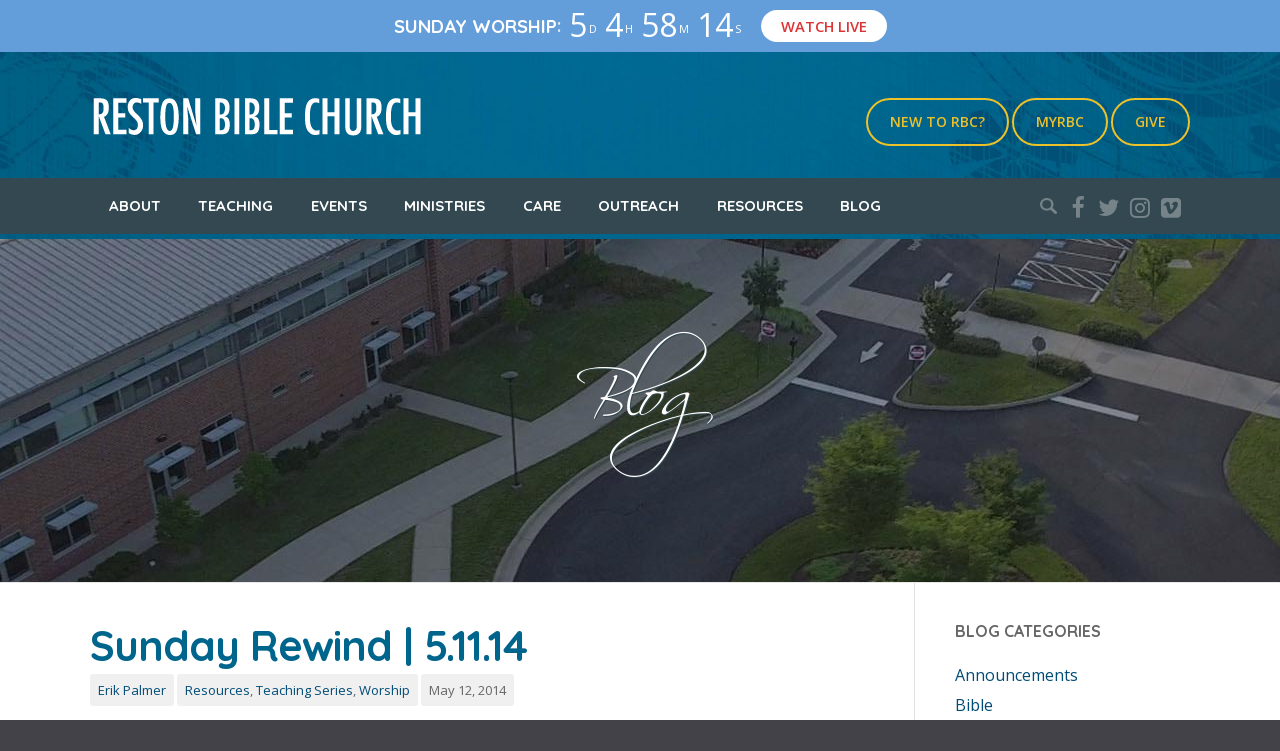

--- FILE ---
content_type: text/html; charset=UTF-8
request_url: https://www.restonbible.org/2014/05/12/sunday-rewind-5-11-14/
body_size: 19996
content:
<!DOCTYPE html>
<html lang="en-US">
<head>
<meta charset="UTF-8" />
<meta name="viewport" content="width=device-width, initial-scale=1.0, maximum-scale=1.0" />
<link rel="profile" href="http://gmpg.org/xfn/11" />
<link rel="pingback" href="https://www.restonbible.org/xmlrpc.php" />

	<link rel="shortcut icon" href="https://www.restonbible.org/wp-content/uploads/2016/03/favicon.png" type="image/x-icon" />

<meta name='robots' content='index, follow, max-image-preview:large, max-snippet:-1, max-video-preview:-1' />

	<!-- This site is optimized with the Yoast SEO plugin v24.5 - https://yoast.com/wordpress/plugins/seo/ -->
	<title>Sunday Rewind | 5.11.14 - Reston Bible Church</title>
	<link rel="canonical" href="https://www.restonbible.org/2014/05/12/sunday-rewind-5-11-14/" />
	<meta property="og:locale" content="en_US" />
	<meta property="og:type" content="article" />
	<meta property="og:title" content="Sunday Rewind | 5.11.14 - Reston Bible Church" />
	<meta property="og:description" content="MUSIC &amp; SCRIPTURE God Is With Us (Philippians 4:9) &#8211; Louder Than Creation by Michael Olson (North Point) Open Up Our Eyes (Ephesians 1:18-19a) &#8211; Nothing Is Wasted by Elevation Worship Majesty (Isaiah 53:5) &#8211; Majesty: The Worship EP by Leeland Lord I Need You (Hebrews 4:16) – All The People Said Amen by Matt Maher Whom Shall I Fear (God of Angel Armies) (Deuteronomy 31:6) &#8211; Let The Future Begin by Chris Tomlin (Passion)   TEACHING: Revolutionary Love, [&hellip;]" />
	<meta property="og:url" content="https://www.restonbible.org/2014/05/12/sunday-rewind-5-11-14/" />
	<meta property="og:site_name" content="Reston Bible Church" />
	<meta property="article:publisher" content="https://facebook.com/restonbible" />
	<meta property="article:published_time" content="2014-05-12T18:40:27+00:00" />
	<meta property="article:modified_time" content="2016-08-24T12:58:09+00:00" />
	<meta property="og:image" content="https://www.restonbible.org/wp-content/uploads/2016/08/SundayRewind.jpg" />
	<meta name="author" content="Erik Palmer" />
	<meta name="twitter:card" content="summary_large_image" />
	<meta name="twitter:creator" content="@restonbible" />
	<meta name="twitter:site" content="@restonbible" />
	<meta name="twitter:label1" content="Written by" />
	<meta name="twitter:data1" content="Erik Palmer" />
	<meta name="twitter:label2" content="Est. reading time" />
	<meta name="twitter:data2" content="2 minutes" />
	<script type="application/ld+json" class="yoast-schema-graph">{"@context":"https://schema.org","@graph":[{"@type":"Article","@id":"https://www.restonbible.org/2014/05/12/sunday-rewind-5-11-14/#article","isPartOf":{"@id":"https://www.restonbible.org/2014/05/12/sunday-rewind-5-11-14/"},"author":{"name":"Erik Palmer","@id":"https://www.restonbible.org/#/schema/person/3822f9abb3ddae6023edf02c528e6e91"},"headline":"Sunday Rewind | 5.11.14","datePublished":"2014-05-12T18:40:27+00:00","dateModified":"2016-08-24T12:58:09+00:00","mainEntityOfPage":{"@id":"https://www.restonbible.org/2014/05/12/sunday-rewind-5-11-14/"},"wordCount":353,"publisher":{"@id":"https://www.restonbible.org/#organization"},"image":{"@id":"https://www.restonbible.org/2014/05/12/sunday-rewind-5-11-14/#primaryimage"},"thumbnailUrl":"https://www.restonbible.org/wp-content/uploads/2016/08/SundayRewind.jpg","articleSection":["Resources","Teaching Series","Worship"],"inLanguage":"en-US"},{"@type":"WebPage","@id":"https://www.restonbible.org/2014/05/12/sunday-rewind-5-11-14/","url":"https://www.restonbible.org/2014/05/12/sunday-rewind-5-11-14/","name":"Sunday Rewind | 5.11.14 - Reston Bible Church","isPartOf":{"@id":"https://www.restonbible.org/#website"},"primaryImageOfPage":{"@id":"https://www.restonbible.org/2014/05/12/sunday-rewind-5-11-14/#primaryimage"},"image":{"@id":"https://www.restonbible.org/2014/05/12/sunday-rewind-5-11-14/#primaryimage"},"thumbnailUrl":"https://www.restonbible.org/wp-content/uploads/2016/08/SundayRewind.jpg","datePublished":"2014-05-12T18:40:27+00:00","dateModified":"2016-08-24T12:58:09+00:00","breadcrumb":{"@id":"https://www.restonbible.org/2014/05/12/sunday-rewind-5-11-14/#breadcrumb"},"inLanguage":"en-US","potentialAction":[{"@type":"ReadAction","target":["https://www.restonbible.org/2014/05/12/sunday-rewind-5-11-14/"]}]},{"@type":"ImageObject","inLanguage":"en-US","@id":"https://www.restonbible.org/2014/05/12/sunday-rewind-5-11-14/#primaryimage","url":"https://www.restonbible.org/wp-content/uploads/2016/08/SundayRewind.jpg","contentUrl":"https://www.restonbible.org/wp-content/uploads/2016/08/SundayRewind.jpg","width":650,"height":158},{"@type":"BreadcrumbList","@id":"https://www.restonbible.org/2014/05/12/sunday-rewind-5-11-14/#breadcrumb","itemListElement":[{"@type":"ListItem","position":1,"name":"Home","item":"https://www.restonbible.org/"},{"@type":"ListItem","position":2,"name":"Blog","item":"https://www.restonbible.org/blog/"},{"@type":"ListItem","position":3,"name":"Resources","item":"https://www.restonbible.org/category/resources/"},{"@type":"ListItem","position":4,"name":"Sunday Rewind | 5.11.14"}]},{"@type":"WebSite","@id":"https://www.restonbible.org/#website","url":"https://www.restonbible.org/","name":"Reston Bible Church","description":"To know Christ and to make Him known.","publisher":{"@id":"https://www.restonbible.org/#organization"},"potentialAction":[{"@type":"SearchAction","target":{"@type":"EntryPoint","urlTemplate":"https://www.restonbible.org/?s={search_term_string}"},"query-input":{"@type":"PropertyValueSpecification","valueRequired":true,"valueName":"search_term_string"}}],"inLanguage":"en-US"},{"@type":"Organization","@id":"https://www.restonbible.org/#organization","name":"Reston Bible Church","url":"https://www.restonbible.org/","logo":{"@type":"ImageObject","inLanguage":"en-US","@id":"https://www.restonbible.org/#/schema/logo/image/","url":"https://www.restonbible.org/wp-content/uploads/2016/03/rbc_logo-blue.png","contentUrl":"https://www.restonbible.org/wp-content/uploads/2016/03/rbc_logo-blue.png","width":335,"height":55,"caption":"Reston Bible Church"},"image":{"@id":"https://www.restonbible.org/#/schema/logo/image/"},"sameAs":["https://facebook.com/restonbible","https://x.com/restonbible","https://instagram.com/restonbible"]},{"@type":"Person","@id":"https://www.restonbible.org/#/schema/person/3822f9abb3ddae6023edf02c528e6e91","name":"Erik Palmer","url":"https://www.restonbible.org/author/erikpalmer/"}]}</script>
	<!-- / Yoast SEO plugin. -->


<link rel="alternate" type="application/rss+xml" title="Reston Bible Church &raquo; Feed" href="https://www.restonbible.org/feed/" />
<link rel="alternate" type="application/rss+xml" title="Reston Bible Church &raquo; Comments Feed" href="https://www.restonbible.org/comments/feed/" />
<link rel="alternate" type="text/calendar" title="Reston Bible Church &raquo; iCal Feed" href="https://www.restonbible.org/events/?ical=1" />
<script type="text/javascript">
/* <![CDATA[ */
window._wpemojiSettings = {"baseUrl":"https:\/\/s.w.org\/images\/core\/emoji\/15.0.3\/72x72\/","ext":".png","svgUrl":"https:\/\/s.w.org\/images\/core\/emoji\/15.0.3\/svg\/","svgExt":".svg","source":{"concatemoji":"https:\/\/www.restonbible.org\/wp-includes\/js\/wp-emoji-release.min.js?ver=384467c8b12ca0ec76b120d465a65ad0"}};
/*! This file is auto-generated */
!function(i,n){var o,s,e;function c(e){try{var t={supportTests:e,timestamp:(new Date).valueOf()};sessionStorage.setItem(o,JSON.stringify(t))}catch(e){}}function p(e,t,n){e.clearRect(0,0,e.canvas.width,e.canvas.height),e.fillText(t,0,0);var t=new Uint32Array(e.getImageData(0,0,e.canvas.width,e.canvas.height).data),r=(e.clearRect(0,0,e.canvas.width,e.canvas.height),e.fillText(n,0,0),new Uint32Array(e.getImageData(0,0,e.canvas.width,e.canvas.height).data));return t.every(function(e,t){return e===r[t]})}function u(e,t,n){switch(t){case"flag":return n(e,"\ud83c\udff3\ufe0f\u200d\u26a7\ufe0f","\ud83c\udff3\ufe0f\u200b\u26a7\ufe0f")?!1:!n(e,"\ud83c\uddfa\ud83c\uddf3","\ud83c\uddfa\u200b\ud83c\uddf3")&&!n(e,"\ud83c\udff4\udb40\udc67\udb40\udc62\udb40\udc65\udb40\udc6e\udb40\udc67\udb40\udc7f","\ud83c\udff4\u200b\udb40\udc67\u200b\udb40\udc62\u200b\udb40\udc65\u200b\udb40\udc6e\u200b\udb40\udc67\u200b\udb40\udc7f");case"emoji":return!n(e,"\ud83d\udc26\u200d\u2b1b","\ud83d\udc26\u200b\u2b1b")}return!1}function f(e,t,n){var r="undefined"!=typeof WorkerGlobalScope&&self instanceof WorkerGlobalScope?new OffscreenCanvas(300,150):i.createElement("canvas"),a=r.getContext("2d",{willReadFrequently:!0}),o=(a.textBaseline="top",a.font="600 32px Arial",{});return e.forEach(function(e){o[e]=t(a,e,n)}),o}function t(e){var t=i.createElement("script");t.src=e,t.defer=!0,i.head.appendChild(t)}"undefined"!=typeof Promise&&(o="wpEmojiSettingsSupports",s=["flag","emoji"],n.supports={everything:!0,everythingExceptFlag:!0},e=new Promise(function(e){i.addEventListener("DOMContentLoaded",e,{once:!0})}),new Promise(function(t){var n=function(){try{var e=JSON.parse(sessionStorage.getItem(o));if("object"==typeof e&&"number"==typeof e.timestamp&&(new Date).valueOf()<e.timestamp+604800&&"object"==typeof e.supportTests)return e.supportTests}catch(e){}return null}();if(!n){if("undefined"!=typeof Worker&&"undefined"!=typeof OffscreenCanvas&&"undefined"!=typeof URL&&URL.createObjectURL&&"undefined"!=typeof Blob)try{var e="postMessage("+f.toString()+"("+[JSON.stringify(s),u.toString(),p.toString()].join(",")+"));",r=new Blob([e],{type:"text/javascript"}),a=new Worker(URL.createObjectURL(r),{name:"wpTestEmojiSupports"});return void(a.onmessage=function(e){c(n=e.data),a.terminate(),t(n)})}catch(e){}c(n=f(s,u,p))}t(n)}).then(function(e){for(var t in e)n.supports[t]=e[t],n.supports.everything=n.supports.everything&&n.supports[t],"flag"!==t&&(n.supports.everythingExceptFlag=n.supports.everythingExceptFlag&&n.supports[t]);n.supports.everythingExceptFlag=n.supports.everythingExceptFlag&&!n.supports.flag,n.DOMReady=!1,n.readyCallback=function(){n.DOMReady=!0}}).then(function(){return e}).then(function(){var e;n.supports.everything||(n.readyCallback(),(e=n.source||{}).concatemoji?t(e.concatemoji):e.wpemoji&&e.twemoji&&(t(e.twemoji),t(e.wpemoji)))}))}((window,document),window._wpemojiSettings);
/* ]]> */
</script>
<link rel='stylesheet' id='simple_tooltips_style-css' href='https://www.restonbible.org/wp-content/plugins/simple-tooltips/zebra_tooltips.css?ver=384467c8b12ca0ec76b120d465a65ad0' type='text/css' media='all' />
<style id='wp-emoji-styles-inline-css' type='text/css'>

	img.wp-smiley, img.emoji {
		display: inline !important;
		border: none !important;
		box-shadow: none !important;
		height: 1em !important;
		width: 1em !important;
		margin: 0 0.07em !important;
		vertical-align: -0.1em !important;
		background: none !important;
		padding: 0 !important;
	}
</style>
<link rel='stylesheet' id='wp-block-library-css' href='https://www.restonbible.org/wp-includes/css/dist/block-library/style.min.css?ver=384467c8b12ca0ec76b120d465a65ad0' type='text/css' media='all' />
<style id='classic-theme-styles-inline-css' type='text/css'>
/*! This file is auto-generated */
.wp-block-button__link{color:#fff;background-color:#32373c;border-radius:9999px;box-shadow:none;text-decoration:none;padding:calc(.667em + 2px) calc(1.333em + 2px);font-size:1.125em}.wp-block-file__button{background:#32373c;color:#fff;text-decoration:none}
</style>
<style id='global-styles-inline-css' type='text/css'>
body{--wp--preset--color--black: #000000;--wp--preset--color--cyan-bluish-gray: #abb8c3;--wp--preset--color--white: #ffffff;--wp--preset--color--pale-pink: #f78da7;--wp--preset--color--vivid-red: #cf2e2e;--wp--preset--color--luminous-vivid-orange: #ff6900;--wp--preset--color--luminous-vivid-amber: #fcb900;--wp--preset--color--light-green-cyan: #7bdcb5;--wp--preset--color--vivid-green-cyan: #00d084;--wp--preset--color--pale-cyan-blue: #8ed1fc;--wp--preset--color--vivid-cyan-blue: #0693e3;--wp--preset--color--vivid-purple: #9b51e0;--wp--preset--gradient--vivid-cyan-blue-to-vivid-purple: linear-gradient(135deg,rgba(6,147,227,1) 0%,rgb(155,81,224) 100%);--wp--preset--gradient--light-green-cyan-to-vivid-green-cyan: linear-gradient(135deg,rgb(122,220,180) 0%,rgb(0,208,130) 100%);--wp--preset--gradient--luminous-vivid-amber-to-luminous-vivid-orange: linear-gradient(135deg,rgba(252,185,0,1) 0%,rgba(255,105,0,1) 100%);--wp--preset--gradient--luminous-vivid-orange-to-vivid-red: linear-gradient(135deg,rgba(255,105,0,1) 0%,rgb(207,46,46) 100%);--wp--preset--gradient--very-light-gray-to-cyan-bluish-gray: linear-gradient(135deg,rgb(238,238,238) 0%,rgb(169,184,195) 100%);--wp--preset--gradient--cool-to-warm-spectrum: linear-gradient(135deg,rgb(74,234,220) 0%,rgb(151,120,209) 20%,rgb(207,42,186) 40%,rgb(238,44,130) 60%,rgb(251,105,98) 80%,rgb(254,248,76) 100%);--wp--preset--gradient--blush-light-purple: linear-gradient(135deg,rgb(255,206,236) 0%,rgb(152,150,240) 100%);--wp--preset--gradient--blush-bordeaux: linear-gradient(135deg,rgb(254,205,165) 0%,rgb(254,45,45) 50%,rgb(107,0,62) 100%);--wp--preset--gradient--luminous-dusk: linear-gradient(135deg,rgb(255,203,112) 0%,rgb(199,81,192) 50%,rgb(65,88,208) 100%);--wp--preset--gradient--pale-ocean: linear-gradient(135deg,rgb(255,245,203) 0%,rgb(182,227,212) 50%,rgb(51,167,181) 100%);--wp--preset--gradient--electric-grass: linear-gradient(135deg,rgb(202,248,128) 0%,rgb(113,206,126) 100%);--wp--preset--gradient--midnight: linear-gradient(135deg,rgb(2,3,129) 0%,rgb(40,116,252) 100%);--wp--preset--font-size--small: 13px;--wp--preset--font-size--medium: 20px;--wp--preset--font-size--large: 36px;--wp--preset--font-size--x-large: 42px;--wp--preset--spacing--20: 0.44rem;--wp--preset--spacing--30: 0.67rem;--wp--preset--spacing--40: 1rem;--wp--preset--spacing--50: 1.5rem;--wp--preset--spacing--60: 2.25rem;--wp--preset--spacing--70: 3.38rem;--wp--preset--spacing--80: 5.06rem;--wp--preset--shadow--natural: 6px 6px 9px rgba(0, 0, 0, 0.2);--wp--preset--shadow--deep: 12px 12px 50px rgba(0, 0, 0, 0.4);--wp--preset--shadow--sharp: 6px 6px 0px rgba(0, 0, 0, 0.2);--wp--preset--shadow--outlined: 6px 6px 0px -3px rgba(255, 255, 255, 1), 6px 6px rgba(0, 0, 0, 1);--wp--preset--shadow--crisp: 6px 6px 0px rgba(0, 0, 0, 1);}:where(.is-layout-flex){gap: 0.5em;}:where(.is-layout-grid){gap: 0.5em;}body .is-layout-flex{display: flex;}body .is-layout-flex{flex-wrap: wrap;align-items: center;}body .is-layout-flex > *{margin: 0;}body .is-layout-grid{display: grid;}body .is-layout-grid > *{margin: 0;}:where(.wp-block-columns.is-layout-flex){gap: 2em;}:where(.wp-block-columns.is-layout-grid){gap: 2em;}:where(.wp-block-post-template.is-layout-flex){gap: 1.25em;}:where(.wp-block-post-template.is-layout-grid){gap: 1.25em;}.has-black-color{color: var(--wp--preset--color--black) !important;}.has-cyan-bluish-gray-color{color: var(--wp--preset--color--cyan-bluish-gray) !important;}.has-white-color{color: var(--wp--preset--color--white) !important;}.has-pale-pink-color{color: var(--wp--preset--color--pale-pink) !important;}.has-vivid-red-color{color: var(--wp--preset--color--vivid-red) !important;}.has-luminous-vivid-orange-color{color: var(--wp--preset--color--luminous-vivid-orange) !important;}.has-luminous-vivid-amber-color{color: var(--wp--preset--color--luminous-vivid-amber) !important;}.has-light-green-cyan-color{color: var(--wp--preset--color--light-green-cyan) !important;}.has-vivid-green-cyan-color{color: var(--wp--preset--color--vivid-green-cyan) !important;}.has-pale-cyan-blue-color{color: var(--wp--preset--color--pale-cyan-blue) !important;}.has-vivid-cyan-blue-color{color: var(--wp--preset--color--vivid-cyan-blue) !important;}.has-vivid-purple-color{color: var(--wp--preset--color--vivid-purple) !important;}.has-black-background-color{background-color: var(--wp--preset--color--black) !important;}.has-cyan-bluish-gray-background-color{background-color: var(--wp--preset--color--cyan-bluish-gray) !important;}.has-white-background-color{background-color: var(--wp--preset--color--white) !important;}.has-pale-pink-background-color{background-color: var(--wp--preset--color--pale-pink) !important;}.has-vivid-red-background-color{background-color: var(--wp--preset--color--vivid-red) !important;}.has-luminous-vivid-orange-background-color{background-color: var(--wp--preset--color--luminous-vivid-orange) !important;}.has-luminous-vivid-amber-background-color{background-color: var(--wp--preset--color--luminous-vivid-amber) !important;}.has-light-green-cyan-background-color{background-color: var(--wp--preset--color--light-green-cyan) !important;}.has-vivid-green-cyan-background-color{background-color: var(--wp--preset--color--vivid-green-cyan) !important;}.has-pale-cyan-blue-background-color{background-color: var(--wp--preset--color--pale-cyan-blue) !important;}.has-vivid-cyan-blue-background-color{background-color: var(--wp--preset--color--vivid-cyan-blue) !important;}.has-vivid-purple-background-color{background-color: var(--wp--preset--color--vivid-purple) !important;}.has-black-border-color{border-color: var(--wp--preset--color--black) !important;}.has-cyan-bluish-gray-border-color{border-color: var(--wp--preset--color--cyan-bluish-gray) !important;}.has-white-border-color{border-color: var(--wp--preset--color--white) !important;}.has-pale-pink-border-color{border-color: var(--wp--preset--color--pale-pink) !important;}.has-vivid-red-border-color{border-color: var(--wp--preset--color--vivid-red) !important;}.has-luminous-vivid-orange-border-color{border-color: var(--wp--preset--color--luminous-vivid-orange) !important;}.has-luminous-vivid-amber-border-color{border-color: var(--wp--preset--color--luminous-vivid-amber) !important;}.has-light-green-cyan-border-color{border-color: var(--wp--preset--color--light-green-cyan) !important;}.has-vivid-green-cyan-border-color{border-color: var(--wp--preset--color--vivid-green-cyan) !important;}.has-pale-cyan-blue-border-color{border-color: var(--wp--preset--color--pale-cyan-blue) !important;}.has-vivid-cyan-blue-border-color{border-color: var(--wp--preset--color--vivid-cyan-blue) !important;}.has-vivid-purple-border-color{border-color: var(--wp--preset--color--vivid-purple) !important;}.has-vivid-cyan-blue-to-vivid-purple-gradient-background{background: var(--wp--preset--gradient--vivid-cyan-blue-to-vivid-purple) !important;}.has-light-green-cyan-to-vivid-green-cyan-gradient-background{background: var(--wp--preset--gradient--light-green-cyan-to-vivid-green-cyan) !important;}.has-luminous-vivid-amber-to-luminous-vivid-orange-gradient-background{background: var(--wp--preset--gradient--luminous-vivid-amber-to-luminous-vivid-orange) !important;}.has-luminous-vivid-orange-to-vivid-red-gradient-background{background: var(--wp--preset--gradient--luminous-vivid-orange-to-vivid-red) !important;}.has-very-light-gray-to-cyan-bluish-gray-gradient-background{background: var(--wp--preset--gradient--very-light-gray-to-cyan-bluish-gray) !important;}.has-cool-to-warm-spectrum-gradient-background{background: var(--wp--preset--gradient--cool-to-warm-spectrum) !important;}.has-blush-light-purple-gradient-background{background: var(--wp--preset--gradient--blush-light-purple) !important;}.has-blush-bordeaux-gradient-background{background: var(--wp--preset--gradient--blush-bordeaux) !important;}.has-luminous-dusk-gradient-background{background: var(--wp--preset--gradient--luminous-dusk) !important;}.has-pale-ocean-gradient-background{background: var(--wp--preset--gradient--pale-ocean) !important;}.has-electric-grass-gradient-background{background: var(--wp--preset--gradient--electric-grass) !important;}.has-midnight-gradient-background{background: var(--wp--preset--gradient--midnight) !important;}.has-small-font-size{font-size: var(--wp--preset--font-size--small) !important;}.has-medium-font-size{font-size: var(--wp--preset--font-size--medium) !important;}.has-large-font-size{font-size: var(--wp--preset--font-size--large) !important;}.has-x-large-font-size{font-size: var(--wp--preset--font-size--x-large) !important;}
.wp-block-navigation a:where(:not(.wp-element-button)){color: inherit;}
:where(.wp-block-post-template.is-layout-flex){gap: 1.25em;}:where(.wp-block-post-template.is-layout-grid){gap: 1.25em;}
:where(.wp-block-columns.is-layout-flex){gap: 2em;}:where(.wp-block-columns.is-layout-grid){gap: 2em;}
.wp-block-pullquote{font-size: 1.5em;line-height: 1.6;}
</style>
<link rel='stylesheet' id='hopes_parent_style-css' href='https://www.restonbible.org/wp-content/themes/hopes/style.css?ver=384467c8b12ca0ec76b120d465a65ad0' type='text/css' media='all' />
<link rel='stylesheet' id='hopes_child_style-css' href='https://www.restonbible.org/wp-content/themes/hopes-child/style.css?ver=384467c8b12ca0ec76b120d465a65ad0' type='text/css' media='all' />
<link rel='stylesheet' id='iva-prettyphoto-css' href='https://www.restonbible.org/wp-content/themes/hopes/css/prettyPhoto.css?ver=384467c8b12ca0ec76b120d465a65ad0' type='text/css' media='all' />
<link rel='stylesheet' id='iva-fontawesome-css' href='https://www.restonbible.org/wp-content/themes/hopes/css/fontawesome/css/font-awesome.css?ver=384467c8b12ca0ec76b120d465a65ad0' type='text/css' media='all' />
<link rel='stylesheet' id='theme-iva-shortcodes-css' href='https://www.restonbible.org/wp-content/themes/hopes/page_builder/theme_shortcodes.css?ver=null' type='text/css' media='all' />
<link rel='stylesheet' id='iva-css-flexslider-css' href='https://www.restonbible.org/wp-content/themes/hopes/css/flexslider.css?ver=1' type='text/css' media='all' />
<link rel='stylesheet' id='iva-church-css' href='https://www.restonbible.org/wp-content/themes/hopes/church/css/church.css?ver=384467c8b12ca0ec76b120d465a65ad0' type='text/css' media='all' />
<link rel='stylesheet' id='animation-css' href='https://www.restonbible.org/wp-content/themes/hopes/page_builder/aivah_sc/css/animate.css?ver=384467c8b12ca0ec76b120d465a65ad0' type='text/css' media='all' />
<link rel='stylesheet' id='iva-owl-style-css' href='https://www.restonbible.org/wp-content/themes/hopes/page_builder/aivah_sc/css/owl.carousel.css?ver=1' type='text/css' media='all' />
<link rel='stylesheet' id='iva-owl-theme-css' href='https://www.restonbible.org/wp-content/themes/hopes/page_builder/aivah_sc/css/owl.theme.css?ver=1' type='text/css' media='all' />
<link rel='stylesheet' id='iva-responsive-css' href='https://www.restonbible.org/wp-content/themes/hopes/css/responsive.css?ver=1' type='text/css' media='all' />
<script type="text/javascript" src="https://www.restonbible.org/wp-includes/js/jquery/jquery.min.js?ver=3.7.1" id="jquery-core-js"></script>
<script type="text/javascript" src="https://www.restonbible.org/wp-includes/js/jquery/jquery-migrate.min.js?ver=3.4.1" id="jquery-migrate-js"></script>
<script type="text/javascript" src="https://www.restonbible.org/wp-content/themes/hopes/page_builder/aivah_sc/js/waypoints.js?ver=384467c8b12ca0ec76b120d465a65ad0" id="sc_waypoint-js"></script>
<script type="text/javascript" src="https://www.restonbible.org/wp-content/themes/hopes/page_builder/sc_script.js?ver=384467c8b12ca0ec76b120d465a65ad0" id="sc_script-js"></script>
<script></script><link rel="https://api.w.org/" href="https://www.restonbible.org/wp-json/" /><link rel="alternate" type="application/json" href="https://www.restonbible.org/wp-json/wp/v2/posts/1398" /><link rel="EditURI" type="application/rsd+xml" title="RSD" href="https://www.restonbible.org/xmlrpc.php?rsd" />

<link rel='shortlink' href='https://www.restonbible.org/?p=1398' />
<link rel="alternate" type="application/json+oembed" href="https://www.restonbible.org/wp-json/oembed/1.0/embed?url=https%3A%2F%2Fwww.restonbible.org%2F2014%2F05%2F12%2Fsunday-rewind-5-11-14%2F" />
<link rel="alternate" type="text/xml+oembed" href="https://www.restonbible.org/wp-json/oembed/1.0/embed?url=https%3A%2F%2Fwww.restonbible.org%2F2014%2F05%2F12%2Fsunday-rewind-5-11-14%2F&#038;format=xml" />
<!-- Clarity tracking code for https://www.restonbible.org/ -->
<script>
    (function(c,l,a,r,i,t,y){
        c[a]=c[a]||function(){(c[a].q=c[a].q||[]).push(arguments)};
        t=l.createElement(r);t.async=1;t.src="https://www.clarity.ms/tag/"+i;
        y=l.getElementsByTagName(r)[0];y.parentNode.insertBefore(t,y);
    })(window, document, "clarity", "script", "5kavxd1wh8");
</script><meta name="tec-api-version" content="v1"><meta name="tec-api-origin" content="https://www.restonbible.org"><link rel="alternate" href="https://www.restonbible.org/wp-json/tribe/events/v1/" />
<!-- Google Fonts -->
<link href="https://fonts.googleapis.com/css?family=Open+Sans:300,300italic,400,400italic,600,600italic,700,700italic%7CQuicksand:300,400,700%7C" rel="stylesheet" type="text/css" />

<meta name="generator" content="Powered by WPBakery Page Builder - drag and drop page builder for WordPress."/>
<!-- Google tag (gtag.js) -->
<script async src="https://www.googletagmanager.com/gtag/js?id=G-NWN5Y312XJ"></script>
<script>
  window.dataLayer = window.dataLayer || [];
  function gtag(){dataLayer.push(arguments);}
  gtag('js', new Date());

  gtag('config', 'G-NWN5Y312XJ');
</script><style>

.bar-wrap,	
.progress_bar, 
.homepage_teaser, 
table.fancy_table th,
.flexslider:hover .flex-prev, 
.flexslider:hover .flex-next,
.status-format, 
.ac_title.active .arrow, 
.flex-title h3, 
.ei-slider-thumbs li a:hover, 
.ei-slider-thumbs li.ei-slider-element,
.topbar, a.btn,
#back-top span,
.flickr_badge_image:hover,
ul.sys_mini_gallery li:hover,
.events-carousel .carousel-event-date,
.client-image img:hover,
.imageborder:hover,
.sub_nav li.current_page_item > a,
.sub_nav li.current_page_item > a:hover,
.fancytoggle .active .arrow,
article.location-list .more-link span:hover,
article.people-list .more-link span:hover,
article.sermon .more-link span:hover,
.grid figcaption {
	background-color:#00658c}

a,
.breadcrumbs > span i.fa,
.breadcrumbs a:hover,
#atp_menu li.current-cat > a, 
#atp_menu li.current_page_item > a,
.iva-location-content h2,
#atp_menu li.current-page-ancestor > a { color:#00658c }

#footer, .sf-menu ul.sub-menu,
.hortabs .tabs li.current,
.fancyheading span, blockquote.alignright,
blockquote.alignleft,
.hortabs .tab_content,
.cs-title h2,
.fancytitle span {
	border-color:#00658c}
body { background-color:#434248; }
body { font-weight:400;  font-family:Open Sans; }
h1, h2, h3, h4, h5, h6 {  font-family:Quicksand; }
.header-style1, .header-style2, .header-style3, .header-style4, #fixedheader { background-image:url(https://www.restonbible.org/wp-content/uploads/2017/02/rbc_main-bg3.jpg);background-repeat:repeat;background-position:center center;background-attachment:scroll; }

#featured_slider {
        background: ; /* Old browsers */
    background: -moz-radial-gradient(center, ellipse cover,  0%,  100%); /* FF3.6+ */
    background: -webkit-gradient(radial, center center, 0px, center center, 100%, color-stop(0%, ), color-stop(100%, )); /* Chrome, Safari4+ */
    background: -webkit-radial-gradient(center, ellipse cover,  0%,  100%); /* Chrome10+, Safari5.1+ */
    background: -o-radial-gradient(center, ellipse cover,  0%,  100%); /* Opera 12+ */
    background: -ms-radial-gradient(center, ellipse cover,  0%,  100%); /* IE10+ */
    background: radial-gradient(ellipse at center,  0%,  100%); /* W3C */
    filter: progid:DXImageTransform.Microsoft.gradient(startColorstr='', endColorstr='', GradientType=1); /* IE6-9 fallback on horizontal gradient */
    }

#subheader { background-image:url(https://www.restonbible.org/wp-content/uploads/2017/02/header-rbc-bldg5.jpg);background-repeat:no-repeat;background-position:center center;background-attachment:fixed;background-color:#eceff1;   color:#ffffff; }
#subheader .page-title { color:#ffffff; }
#sticky { background-color:#639eda; color:#eaeaea; }
.sf-menu, .primarymenu { background-color:#334850; }
#iva_megamenu > ul > li > a, .sf-menu > li > a, .primarymenu > li > a { color:#ffffff;   font-weight:600; font-family:Quicksand; }
#atp_menu li:hover, #atp_menu li.sfHover { background-color:#ffc821; }
#atp_menu li:hover, #atp_menu li.sfHover, #atp_menu a:focus, #atp_menu a:hover, #atp_menu a:active { color:#334850; }
#atp_menu ul li { background:#ffc821; }
#atp_menu ul a { color:#334850; }
#atp_menu li li:hover, #atp_menu li li.sfHover, #atp_menu li li a:focus, #atp_menu li li a:hover, #atp_menu li li a:active { color:#ffffff;background:#334850; }
#atp_menu li.current-cat > a, #atp_menu li.current_page_item > a, #atp_menu li.current-page-ancestor > a { color:#ffc821; }
h1 { color:#334850;   font-weight:600; } h2 { color:#00658c;   font-weight:600; } h3 { font-weight:400; } h4 { color:#334850;   font-weight:600; } h5 { color:#334850;   font-weight:600; } h6 {  }
.widget-title { font-weight:600; }
#footer .widget-title { color:#edc129;   font-weight:600; }
a, .entry-title a { color:#004c77; }
a:hover, .entry-title a:hover { color:#666666; }
#footer { background-image:url(https://www.restonbible.org/wp-content/uploads/2017/02/rbc_main-bg3.jpg);background-repeat:repeat;background-position:center center;background-attachment:scroll; color:#ffffff; }
#footer a { color:#ffffff; }
#footer a:hover { color:#e0e0e0; }
.countdown-amount, .countdown-section {  font-family:Open Sans; }

.democlass { background-color: #dbdbdb; color: #666666; text-align: center; padding: 20px 0; margin-bottom: 0; }
.democlass:hover { background-color: #ebebeb; cursor: pointer;  }
#iva_megamenu &gt; ul &gt; li &gt; a,
.sf-menu &gt; li &gt; a { text-transform: uppercase; }
.wbs-row h5 { margin-bottom:3px; }
</style>
<noscript><style> .wpb_animate_when_almost_visible { opacity: 1; }</style></noscript></head>
<body class="post-template-default single single-post postid-1398 single-format-standard tribe-no-js wpb-js-composer js-comp-ver-7.1 vc_responsive">
	
	<div id="stretched" class="rightsidebar">


			<div id="trigger" class="tarrow"></div>
		<div id="sticky"><script src="/wp-content/themes/hopes-child/js/livetimer.js"></script><div id="serviceTitle"></div>: <div id="countdown"></div><a href="https://live.restonbible.org" class="weatherbutton" target="_blank">Watch Live</a> 
</div>
	
	<div id="wrapper">
		
<header class="header-style4">
	<div class="header">
		<div class="header-area">
			<div class="logo">
								<a href="https://www.restonbible.org" title="Reston Bible Church">
					<img src="https://www.restonbible.org/wp-content/uploads/2016/03/rbc_logo.png" alt="Reston Bible Church" />
				</a>
						</div><!-- .logo -->
			
			<!-- Header Widget Area -->
			<aside id="text-23" class="header-widget-area widget widget_text">			<div class="textwidget"><p><a    href="/about"      class=' btn  medium  yellow   flat'><span>New to RBC?</span></a> <a href="http://myrbc.co" target="_blank" class=' btn  medium  yellow   flat' rel="noopener"><span>myRBC</span></a> <a href="https://www.restonbible.org/give" target="_blank" class=' btn  medium  yellow   flat' rel="noopener"><span>Give</span></a></p>
</div>
		</aside>			<div class="menuwrap"><a href="#" class="iva-mobile-dropdown"></a></div>
		</div>
	</div><!-- /header -->
	<div class="primarymenu">
		<div class="menu-inner">
		<ul id="atp_menu" class="sf-menu"><li id="menu-item-9788" class="menu-item menu-item-type-post_type menu-item-object-page menu-item-has-children"><a href="https://www.restonbible.org/about/">About</a>
<ul class="sub-menu">
	<li id="menu-item-29450" class="menu-item menu-item-type-post_type menu-item-object-page"><a href="https://www.restonbible.org/about/history/">History of RBC</a></li>
	<li id="menu-item-11622" class="menu-item menu-item-type-post_type menu-item-object-page"><a href="https://www.restonbible.org/about/beliefs/">What We Believe</a></li>
	<li id="menu-item-11761" class="menu-item menu-item-type-post_type menu-item-object-page"><a href="https://www.restonbible.org/about/services/">Sunday Services</a></li>
	<li id="menu-item-11770" class="menu-item menu-item-type-post_type menu-item-object-page"><a href="https://www.restonbible.org/about/weekly/">Weekly Activities</a></li>
	<li id="menu-item-9789" class="menu-item menu-item-type-post_type menu-item-object-page"><a href="https://www.restonbible.org/about/staff/">Staff</a></li>
	<li id="menu-item-9795" class="menu-item menu-item-type-post_type menu-item-object-page"><a href="https://www.restonbible.org/about/pastors/">Pastors</a></li>
	<li id="menu-item-9796" class="menu-item menu-item-type-post_type menu-item-object-page"><a href="https://www.restonbible.org/about/elders/">Elders</a></li>
	<li id="menu-item-11628" class="menu-item menu-item-type-post_type menu-item-object-page"><a href="https://www.restonbible.org/about/contact/">Contact Us</a></li>
	<li id="menu-item-19628" class="menu-item menu-item-type-post_type menu-item-object-page"><a href="https://www.restonbible.org/about/weather/">Weather Policy</a></li>
</ul>
</li>
<li id="menu-item-11736" class="menu-item menu-item-type-taxonomy menu-item-object-ctc_sermon_topic menu-item-has-children"><a href="https://www.restonbible.org/sermon-topic/sermons/">Teaching</a>
<ul class="sub-menu">
	<li id="menu-item-24976" class="menu-item menu-item-type-custom menu-item-object-custom"><a href="https://live.restonbible.org">Live Stream</a></li>
	<li id="menu-item-9856" class="menu-item menu-item-type-taxonomy menu-item-object-ctc_sermon_topic"><a href="https://www.restonbible.org/sermon-topic/sermons/">Sermons</a></li>
	<li id="menu-item-9857" class="menu-item menu-item-type-taxonomy menu-item-object-ctc_sermon_topic"><a href="https://www.restonbible.org/sermon-topic/sr-high-audio/">Sr. High Audio</a></li>
	<li id="menu-item-9860" class="menu-item menu-item-type-taxonomy menu-item-object-ctc_sermon_topic"><a href="https://www.restonbible.org/sermon-topic/jr-high-audio/">Jr. High Audio</a></li>
	<li id="menu-item-9859" class="menu-item menu-item-type-taxonomy menu-item-object-ctc_sermon_topic"><a href="https://www.restonbible.org/sermon-topic/men/">Men&#8217;s Ministry</a></li>
	<li id="menu-item-9861" class="menu-item menu-item-type-taxonomy menu-item-object-ctc_sermon_topic"><a href="https://www.restonbible.org/sermon-topic/womens-ministry/">Women&#8217;s Ministry</a></li>
	<li id="menu-item-9862" class="menu-item menu-item-type-taxonomy menu-item-object-ctc_sermon_topic"><a href="https://www.restonbible.org/sermon-topic/family-life/marriage/">Marriage</a></li>
	<li id="menu-item-9858" class="menu-item menu-item-type-taxonomy menu-item-object-ctc_sermon_topic"><a href="https://www.restonbible.org/sermon-topic/espanol/">Iglesia Hispana</a></li>
	<li id="menu-item-30750" class="menu-item menu-item-type-taxonomy menu-item-object-ctc_sermon_topic"><a href="https://www.restonbible.org/sermon-topic/special-events/">Special Events</a></li>
</ul>
</li>
<li id="menu-item-1361" class="menu-item menu-item-type-custom menu-item-object-custom menu-item-has-children"><a href="/events/">Events</a>
<ul class="sub-menu">
	<li id="menu-item-36045" class="menu-item menu-item-type-taxonomy menu-item-object-tribe_events_cat"><a href="https://www.restonbible.org/events/category/church-life/">Church Life</a></li>
	<li id="menu-item-14064" class="menu-item menu-item-type-taxonomy menu-item-object-tribe_events_cat"><a href="https://www.restonbible.org/events/category/men/">Men</a></li>
	<li id="menu-item-14060" class="menu-item menu-item-type-taxonomy menu-item-object-tribe_events_cat"><a href="https://www.restonbible.org/events/category/women/">Women</a></li>
	<li id="menu-item-14061" class="menu-item menu-item-type-taxonomy menu-item-object-tribe_events_cat"><a href="https://www.restonbible.org/events/category/children/">Children</a></li>
	<li id="menu-item-14062" class="menu-item menu-item-type-taxonomy menu-item-object-tribe_events_cat"><a href="https://www.restonbible.org/events/category/youth/jr-high/">Jr. High</a></li>
	<li id="menu-item-14063" class="menu-item menu-item-type-taxonomy menu-item-object-tribe_events_cat"><a href="https://www.restonbible.org/events/category/youth/sr-high/">Sr. High</a></li>
	<li id="menu-item-14065" class="menu-item menu-item-type-taxonomy menu-item-object-tribe_events_cat"><a href="https://www.restonbible.org/events/category/community/">Community</a></li>
	<li id="menu-item-21266" class="menu-item menu-item-type-taxonomy menu-item-object-tribe_events_cat"><a href="https://www.restonbible.org/events/category/family-life/">Family Life</a></li>
	<li id="menu-item-18356" class="menu-item menu-item-type-taxonomy menu-item-object-tribe_events_cat"><a href="https://www.restonbible.org/events/category/classes/">Classes</a></li>
</ul>
</li>
<li id="menu-item-1356" class="menu-item menu-item-type-custom menu-item-object-custom menu-item-has-children"><a href="/ministries">Ministries</a>
<ul class="sub-menu">
	<li id="menu-item-1357" class="menu-item menu-item-type-custom menu-item-object-custom"><a href="/shepherdgroups">Shepherd Groups</a></li>
	<li id="menu-item-18354" class="menu-item menu-item-type-post_type menu-item-object-page"><a href="https://www.restonbible.org/ets/">ETS Courses</a></li>
	<li id="menu-item-14573" class="menu-item menu-item-type-post_type menu-item-object-page"><a href="https://www.restonbible.org/familylife/">Family Life</a></li>
	<li id="menu-item-6306" class="menu-item menu-item-type-post_type menu-item-object-page"><a href="https://www.restonbible.org/kids/">Children’s Ministry</a></li>
	<li id="menu-item-8885" class="menu-item menu-item-type-post_type menu-item-object-page"><a href="https://www.restonbible.org/breakthru/">Jr. High Ministry</a></li>
	<li id="menu-item-8911" class="menu-item menu-item-type-post_type menu-item-object-page"><a href="https://www.restonbible.org/srhigh/">Sr. High Ministry</a></li>
	<li id="menu-item-8918" class="menu-item menu-item-type-post_type menu-item-object-page"><a href="https://www.restonbible.org/youngadults/">Young Adults</a></li>
	<li id="menu-item-8939" class="menu-item menu-item-type-post_type menu-item-object-page"><a href="https://www.restonbible.org/men/">Men’s Ministry</a></li>
	<li id="menu-item-9139" class="menu-item menu-item-type-post_type menu-item-object-page"><a href="https://www.restonbible.org/women/">Women’s Ministry</a></li>
	<li id="menu-item-11824" class="menu-item menu-item-type-post_type menu-item-object-page"><a href="https://www.restonbible.org/iglesia/">Iglesia Hispana</a></li>
	<li id="menu-item-15507" class="menu-item menu-item-type-post_type menu-item-object-page"><a href="https://www.restonbible.org/worship/">Worship</a></li>
	<li id="menu-item-11618" class="menu-item menu-item-type-post_type menu-item-object-page"><a href="https://www.restonbible.org/prayer/">Prayer</a></li>
</ul>
</li>
<li id="menu-item-9368" class="menu-item menu-item-type-custom menu-item-object-custom menu-item-has-children"><a href="/care">Care</a>
<ul class="sub-menu">
	<li id="menu-item-9369" class="menu-item menu-item-type-post_type menu-item-object-page"><a href="https://www.restonbible.org/care/deacons/">Deacons</a></li>
	<li id="menu-item-9534" class="menu-item menu-item-type-post_type menu-item-object-page"><a href="https://www.restonbible.org/care/deacons/rbccares/">RBC Cares</a></li>
	<li id="menu-item-16908" class="menu-item menu-item-type-post_type menu-item-object-page"><a href="https://www.restonbible.org/counseling/">Counseling</a></li>
	<li id="menu-item-33275" class="menu-item menu-item-type-post_type menu-item-object-page"><a href="https://www.restonbible.org/about/deaf/">Deaf Ministry</a></li>
	<li id="menu-item-9531" class="menu-item menu-item-type-post_type menu-item-object-page"><a href="https://www.restonbible.org/care/foodpantry/">Food Pantry</a></li>
	<li id="menu-item-28409" class="menu-item menu-item-type-post_type menu-item-object-page"><a href="https://www.restonbible.org/care/garden/">Community Garden</a></li>
	<li id="menu-item-38173" class="menu-item menu-item-type-custom menu-item-object-custom"><a href="/care/hope">Hope Ministry</a></li>
	<li id="menu-item-9532" class="menu-item menu-item-type-post_type menu-item-object-page"><a href="https://www.restonbible.org/care/legalclinic/">Legal Clinic</a></li>
	<li id="menu-item-14179" class="menu-item menu-item-type-post_type menu-item-object-page"><a href="https://www.restonbible.org/care/griefshare/">GriefShare</a></li>
	<li id="menu-item-18605" class="menu-item menu-item-type-post_type menu-item-object-page"><a href="https://www.restonbible.org/pal/">Addicted Loved Ones</a></li>
	<li id="menu-item-33663" class="menu-item menu-item-type-post_type menu-item-object-page"><a href="https://www.restonbible.org/care/divorcecare/">DivorceCare</a></li>
</ul>
</li>
<li id="menu-item-33754" class="menu-item menu-item-type-custom menu-item-object-custom menu-item-has-children"><a href="#">Outreach</a>
<ul class="sub-menu">
	<li id="menu-item-9364" class="menu-item menu-item-type-post_type menu-item-object-page"><a href="https://www.restonbible.org/missions/">Global Missions</a></li>
	<li id="menu-item-33756" class="menu-item menu-item-type-post_type menu-item-object-page"><a href="https://www.restonbible.org/missions/local/">Stateside Missions</a></li>
	<li id="menu-item-33707" class="menu-item menu-item-type-post_type menu-item-object-page"><a href="https://www.restonbible.org/livingonmission/">Living On Mission</a></li>
	<li id="menu-item-9322" class="menu-item menu-item-type-post_type menu-item-object-page"><a href="https://www.restonbible.org/esl/">ESL Classes</a></li>
	<li id="menu-item-9530" class="menu-item menu-item-type-post_type menu-item-object-page"><a href="https://www.restonbible.org/care/guilford/">Guilford Elementary</a></li>
</ul>
</li>
<li id="menu-item-1274" class="menu-item menu-item-type-custom menu-item-object-custom menu-item-has-children"><a href="/resources">Resources</a>
<ul class="sub-menu">
	<li id="menu-item-26121" class="menu-item menu-item-type-custom menu-item-object-custom"><a href="https://annualreport.restonbible.org">2025 Annual Report</a></li>
	<li id="menu-item-25889" class="menu-item menu-item-type-post_type menu-item-object-page"><a href="https://www.restonbible.org/jobs/">Jobs at RBC</a></li>
	<li id="menu-item-9743" class="menu-item menu-item-type-post_type menu-item-object-page"><a href="https://www.restonbible.org/volunteer/">Volunteer</a></li>
	<li id="menu-item-9733" class="menu-item menu-item-type-post_type menu-item-object-page"><a href="https://www.restonbible.org/myrbc/">myRBC</a></li>
	<li id="menu-item-9734" class="menu-item menu-item-type-post_type menu-item-object-page"><a href="https://www.restonbible.org/rightnowmedia/">RightNow Media</a></li>
	<li id="menu-item-37555" class="menu-item menu-item-type-post_type menu-item-object-page"><a href="https://www.restonbible.org/exploringfaith/">Exploring Faith</a></li>
	<li id="menu-item-9735" class="menu-item menu-item-type-post_type menu-item-object-page"><a href="https://www.restonbible.org/baptism/">Believer’s Baptism</a></li>
	<li id="menu-item-9736" class="menu-item menu-item-type-post_type menu-item-object-page"><a href="https://www.restonbible.org/childdedications/">Parent-Child Dedications</a></li>
	<li id="menu-item-9737" class="menu-item menu-item-type-post_type menu-item-object-page"><a href="https://www.restonbible.org/memorialservices/">Memorial Services</a></li>
	<li id="menu-item-9738" class="menu-item menu-item-type-post_type menu-item-object-page"><a href="https://www.restonbible.org/weddings/">Weddings</a></li>
	<li id="menu-item-36680" class="menu-item menu-item-type-post_type menu-item-object-page"><a href="https://www.restonbible.org/give/">Giving</a></li>
</ul>
</li>
<li id="menu-item-1268" class="menu-item menu-item-type-custom menu-item-object-custom"><a href="/blog">Blog</a></li>
</ul>        <div class="search-form-box">
<form role="search" method="get" class="search-form" action="https://www.restonbible.org/">
	<label>
		<span class="screen-reader-text">Search for:</span>
		<input type="search" class="search-field" placeholder="Search" value="" name="s" title="Search for:" />
	</label>
	<input type="submit" class="search-submit" value="Search" />
</form>
</div><!-- Widget Shortcode --><div id="sociable_widget-2" class="widget socials-wg widget-shortcode area-arbitrary "><ul class="atpsocials"><li><a href="https://facebook.com/restonbible" target="_blank"><i class="fa fa-facebook fa-lg white" title="https://facebook.com/restonbible"></i> </a></li><li><a href="https://twitter.com/restonbible" target="_blank"><i class="fa fa-twitter fa-lg white" title="https://twitter.com/restonbible"></i> </a></li><li><a href="https://instagram.com/restonbible" target="_blank"><i class="fa fa-instagram fa-lg white" title="https://instagram.com/restonbible"></i> </a></li><li><a href="https://vimeo.com/restonbible" target="_blank"><i class="fa fa-vimeo-square fa-lg white" title="https://vimeo.com/restonbible"></i> </a></li><li><a href="https://play.google.com/store/apps/details?id=com.restonbiblechurch.app" target="_blank"><i class="fa fa-android fa-lg white" title="https://play.google.com/store/apps/details?id=com.restonbiblechurch.app"></i> </a></li><li><a href="https://itunes.apple.com/us/app/reston-bible-church/id435955328" target="_blank"><i class="fa fa-flickr fa-lg white" title="https://itunes.apple.com/us/app/reston-bible-church/id435955328"></i> </a></li><li><a href="https://www.restonbible.org/about/contact/" target="_blank"><i class="fa fa-envelope fa-lg white" title="https://www.restonbible.org/about/contact/"></i> </a></li></ul></div><!-- /Widget Shortcode -->		</div>
	</div>
	<div class="iva-mobile-menu"><ul id="menu-primary-menu" class="iva_mmenu"><li id="mobile-menu-item-9788" class="menu-item menu-item-type-post_type menu-item-object-page menu-item-has-children"><a href="https://www.restonbible.org/about/">About<span class="iva-children-indenter"><i class="fa fa-angle-down"></i></span></a>
<ul class="sub-menu">
	<li id="mobile-menu-item-29450" class="menu-item menu-item-type-post_type menu-item-object-page"><a href="https://www.restonbible.org/about/history/">History of RBC</a></li>
	<li id="mobile-menu-item-11622" class="menu-item menu-item-type-post_type menu-item-object-page"><a href="https://www.restonbible.org/about/beliefs/">What We Believe</a></li>
	<li id="mobile-menu-item-11761" class="menu-item menu-item-type-post_type menu-item-object-page"><a href="https://www.restonbible.org/about/services/">Sunday Services</a></li>
	<li id="mobile-menu-item-11770" class="menu-item menu-item-type-post_type menu-item-object-page"><a href="https://www.restonbible.org/about/weekly/">Weekly Activities</a></li>
	<li id="mobile-menu-item-9789" class="menu-item menu-item-type-post_type menu-item-object-page"><a href="https://www.restonbible.org/about/staff/">Staff</a></li>
	<li id="mobile-menu-item-9795" class="menu-item menu-item-type-post_type menu-item-object-page"><a href="https://www.restonbible.org/about/pastors/">Pastors</a></li>
	<li id="mobile-menu-item-9796" class="menu-item menu-item-type-post_type menu-item-object-page"><a href="https://www.restonbible.org/about/elders/">Elders</a></li>
	<li id="mobile-menu-item-11628" class="menu-item menu-item-type-post_type menu-item-object-page"><a href="https://www.restonbible.org/about/contact/">Contact Us</a></li>
	<li id="mobile-menu-item-19628" class="menu-item menu-item-type-post_type menu-item-object-page"><a href="https://www.restonbible.org/about/weather/">Weather Policy</a></li>
</ul>
</li>
<li id="mobile-menu-item-11736" class="menu-item menu-item-type-taxonomy menu-item-object-ctc_sermon_topic menu-item-has-children"><a href="https://www.restonbible.org/sermon-topic/sermons/">Teaching<span class="iva-children-indenter"><i class="fa fa-angle-down"></i></span></a>
<ul class="sub-menu">
	<li id="mobile-menu-item-24976" class="menu-item menu-item-type-custom menu-item-object-custom"><a href="https://live.restonbible.org">Live Stream</a></li>
	<li id="mobile-menu-item-9856" class="menu-item menu-item-type-taxonomy menu-item-object-ctc_sermon_topic"><a href="https://www.restonbible.org/sermon-topic/sermons/">Sermons</a></li>
	<li id="mobile-menu-item-9857" class="menu-item menu-item-type-taxonomy menu-item-object-ctc_sermon_topic"><a href="https://www.restonbible.org/sermon-topic/sr-high-audio/">Sr. High Audio</a></li>
	<li id="mobile-menu-item-9860" class="menu-item menu-item-type-taxonomy menu-item-object-ctc_sermon_topic"><a href="https://www.restonbible.org/sermon-topic/jr-high-audio/">Jr. High Audio</a></li>
	<li id="mobile-menu-item-9859" class="menu-item menu-item-type-taxonomy menu-item-object-ctc_sermon_topic"><a href="https://www.restonbible.org/sermon-topic/men/">Men&#8217;s Ministry</a></li>
	<li id="mobile-menu-item-9861" class="menu-item menu-item-type-taxonomy menu-item-object-ctc_sermon_topic"><a href="https://www.restonbible.org/sermon-topic/womens-ministry/">Women&#8217;s Ministry</a></li>
	<li id="mobile-menu-item-9862" class="menu-item menu-item-type-taxonomy menu-item-object-ctc_sermon_topic"><a href="https://www.restonbible.org/sermon-topic/family-life/marriage/">Marriage</a></li>
	<li id="mobile-menu-item-9858" class="menu-item menu-item-type-taxonomy menu-item-object-ctc_sermon_topic"><a href="https://www.restonbible.org/sermon-topic/espanol/">Iglesia Hispana</a></li>
	<li id="mobile-menu-item-30750" class="menu-item menu-item-type-taxonomy menu-item-object-ctc_sermon_topic"><a href="https://www.restonbible.org/sermon-topic/special-events/">Special Events</a></li>
</ul>
</li>
<li id="mobile-menu-item-1361" class="menu-item menu-item-type-custom menu-item-object-custom menu-item-has-children"><a href="/events/">Events<span class="iva-children-indenter"><i class="fa fa-angle-down"></i></span></a>
<ul class="sub-menu">
	<li id="mobile-menu-item-36045" class="menu-item menu-item-type-taxonomy menu-item-object-tribe_events_cat"><a href="https://www.restonbible.org/events/category/church-life/">Church Life</a></li>
	<li id="mobile-menu-item-14064" class="menu-item menu-item-type-taxonomy menu-item-object-tribe_events_cat"><a href="https://www.restonbible.org/events/category/men/">Men</a></li>
	<li id="mobile-menu-item-14060" class="menu-item menu-item-type-taxonomy menu-item-object-tribe_events_cat"><a href="https://www.restonbible.org/events/category/women/">Women</a></li>
	<li id="mobile-menu-item-14061" class="menu-item menu-item-type-taxonomy menu-item-object-tribe_events_cat"><a href="https://www.restonbible.org/events/category/children/">Children</a></li>
	<li id="mobile-menu-item-14062" class="menu-item menu-item-type-taxonomy menu-item-object-tribe_events_cat"><a href="https://www.restonbible.org/events/category/youth/jr-high/">Jr. High</a></li>
	<li id="mobile-menu-item-14063" class="menu-item menu-item-type-taxonomy menu-item-object-tribe_events_cat"><a href="https://www.restonbible.org/events/category/youth/sr-high/">Sr. High</a></li>
	<li id="mobile-menu-item-14065" class="menu-item menu-item-type-taxonomy menu-item-object-tribe_events_cat"><a href="https://www.restonbible.org/events/category/community/">Community</a></li>
	<li id="mobile-menu-item-21266" class="menu-item menu-item-type-taxonomy menu-item-object-tribe_events_cat"><a href="https://www.restonbible.org/events/category/family-life/">Family Life</a></li>
	<li id="mobile-menu-item-18356" class="menu-item menu-item-type-taxonomy menu-item-object-tribe_events_cat"><a href="https://www.restonbible.org/events/category/classes/">Classes</a></li>
</ul>
</li>
<li id="mobile-menu-item-1356" class="menu-item menu-item-type-custom menu-item-object-custom menu-item-has-children"><a href="/ministries">Ministries<span class="iva-children-indenter"><i class="fa fa-angle-down"></i></span></a>
<ul class="sub-menu">
	<li id="mobile-menu-item-1357" class="menu-item menu-item-type-custom menu-item-object-custom"><a href="/shepherdgroups">Shepherd Groups</a></li>
	<li id="mobile-menu-item-18354" class="menu-item menu-item-type-post_type menu-item-object-page"><a href="https://www.restonbible.org/ets/">ETS Courses</a></li>
	<li id="mobile-menu-item-14573" class="menu-item menu-item-type-post_type menu-item-object-page"><a href="https://www.restonbible.org/familylife/">Family Life</a></li>
	<li id="mobile-menu-item-6306" class="menu-item menu-item-type-post_type menu-item-object-page"><a href="https://www.restonbible.org/kids/">Children’s Ministry</a></li>
	<li id="mobile-menu-item-8885" class="menu-item menu-item-type-post_type menu-item-object-page"><a href="https://www.restonbible.org/breakthru/">Jr. High Ministry</a></li>
	<li id="mobile-menu-item-8911" class="menu-item menu-item-type-post_type menu-item-object-page"><a href="https://www.restonbible.org/srhigh/">Sr. High Ministry</a></li>
	<li id="mobile-menu-item-8918" class="menu-item menu-item-type-post_type menu-item-object-page"><a href="https://www.restonbible.org/youngadults/">Young Adults</a></li>
	<li id="mobile-menu-item-8939" class="menu-item menu-item-type-post_type menu-item-object-page"><a href="https://www.restonbible.org/men/">Men’s Ministry</a></li>
	<li id="mobile-menu-item-9139" class="menu-item menu-item-type-post_type menu-item-object-page"><a href="https://www.restonbible.org/women/">Women’s Ministry</a></li>
	<li id="mobile-menu-item-11824" class="menu-item menu-item-type-post_type menu-item-object-page"><a href="https://www.restonbible.org/iglesia/">Iglesia Hispana</a></li>
	<li id="mobile-menu-item-15507" class="menu-item menu-item-type-post_type menu-item-object-page"><a href="https://www.restonbible.org/worship/">Worship</a></li>
	<li id="mobile-menu-item-11618" class="menu-item menu-item-type-post_type menu-item-object-page"><a href="https://www.restonbible.org/prayer/">Prayer</a></li>
</ul>
</li>
<li id="mobile-menu-item-9368" class="menu-item menu-item-type-custom menu-item-object-custom menu-item-has-children"><a href="/care">Care<span class="iva-children-indenter"><i class="fa fa-angle-down"></i></span></a>
<ul class="sub-menu">
	<li id="mobile-menu-item-9369" class="menu-item menu-item-type-post_type menu-item-object-page"><a href="https://www.restonbible.org/care/deacons/">Deacons</a></li>
	<li id="mobile-menu-item-9534" class="menu-item menu-item-type-post_type menu-item-object-page"><a href="https://www.restonbible.org/care/deacons/rbccares/">RBC Cares</a></li>
	<li id="mobile-menu-item-16908" class="menu-item menu-item-type-post_type menu-item-object-page"><a href="https://www.restonbible.org/counseling/">Counseling</a></li>
	<li id="mobile-menu-item-33275" class="menu-item menu-item-type-post_type menu-item-object-page"><a href="https://www.restonbible.org/about/deaf/">Deaf Ministry</a></li>
	<li id="mobile-menu-item-9531" class="menu-item menu-item-type-post_type menu-item-object-page"><a href="https://www.restonbible.org/care/foodpantry/">Food Pantry</a></li>
	<li id="mobile-menu-item-28409" class="menu-item menu-item-type-post_type menu-item-object-page"><a href="https://www.restonbible.org/care/garden/">Community Garden</a></li>
	<li id="mobile-menu-item-38173" class="menu-item menu-item-type-custom menu-item-object-custom"><a href="/care/hope">Hope Ministry</a></li>
	<li id="mobile-menu-item-9532" class="menu-item menu-item-type-post_type menu-item-object-page"><a href="https://www.restonbible.org/care/legalclinic/">Legal Clinic</a></li>
	<li id="mobile-menu-item-14179" class="menu-item menu-item-type-post_type menu-item-object-page"><a href="https://www.restonbible.org/care/griefshare/">GriefShare</a></li>
	<li id="mobile-menu-item-18605" class="menu-item menu-item-type-post_type menu-item-object-page"><a href="https://www.restonbible.org/pal/">Addicted Loved Ones</a></li>
	<li id="mobile-menu-item-33663" class="menu-item menu-item-type-post_type menu-item-object-page"><a href="https://www.restonbible.org/care/divorcecare/">DivorceCare</a></li>
</ul>
</li>
<li id="mobile-menu-item-33754" class="menu-item menu-item-type-custom menu-item-object-custom menu-item-has-children"><a href="#">Outreach<span class="iva-children-indenter"><i class="fa fa-angle-down"></i></span></a>
<ul class="sub-menu">
	<li id="mobile-menu-item-9364" class="menu-item menu-item-type-post_type menu-item-object-page"><a href="https://www.restonbible.org/missions/">Global Missions</a></li>
	<li id="mobile-menu-item-33756" class="menu-item menu-item-type-post_type menu-item-object-page"><a href="https://www.restonbible.org/missions/local/">Stateside Missions</a></li>
	<li id="mobile-menu-item-33707" class="menu-item menu-item-type-post_type menu-item-object-page"><a href="https://www.restonbible.org/livingonmission/">Living On Mission</a></li>
	<li id="mobile-menu-item-9322" class="menu-item menu-item-type-post_type menu-item-object-page"><a href="https://www.restonbible.org/esl/">ESL Classes</a></li>
	<li id="mobile-menu-item-9530" class="menu-item menu-item-type-post_type menu-item-object-page"><a href="https://www.restonbible.org/care/guilford/">Guilford Elementary</a></li>
</ul>
</li>
<li id="mobile-menu-item-1274" class="menu-item menu-item-type-custom menu-item-object-custom menu-item-has-children"><a href="/resources">Resources<span class="iva-children-indenter"><i class="fa fa-angle-down"></i></span></a>
<ul class="sub-menu">
	<li id="mobile-menu-item-26121" class="menu-item menu-item-type-custom menu-item-object-custom"><a href="https://annualreport.restonbible.org">2025 Annual Report</a></li>
	<li id="mobile-menu-item-25889" class="menu-item menu-item-type-post_type menu-item-object-page"><a href="https://www.restonbible.org/jobs/">Jobs at RBC</a></li>
	<li id="mobile-menu-item-9743" class="menu-item menu-item-type-post_type menu-item-object-page"><a href="https://www.restonbible.org/volunteer/">Volunteer</a></li>
	<li id="mobile-menu-item-9733" class="menu-item menu-item-type-post_type menu-item-object-page"><a href="https://www.restonbible.org/myrbc/">myRBC</a></li>
	<li id="mobile-menu-item-9734" class="menu-item menu-item-type-post_type menu-item-object-page"><a href="https://www.restonbible.org/rightnowmedia/">RightNow Media</a></li>
	<li id="mobile-menu-item-37555" class="menu-item menu-item-type-post_type menu-item-object-page"><a href="https://www.restonbible.org/exploringfaith/">Exploring Faith</a></li>
	<li id="mobile-menu-item-9735" class="menu-item menu-item-type-post_type menu-item-object-page"><a href="https://www.restonbible.org/baptism/">Believer’s Baptism</a></li>
	<li id="mobile-menu-item-9736" class="menu-item menu-item-type-post_type menu-item-object-page"><a href="https://www.restonbible.org/childdedications/">Parent-Child Dedications</a></li>
	<li id="mobile-menu-item-9737" class="menu-item menu-item-type-post_type menu-item-object-page"><a href="https://www.restonbible.org/memorialservices/">Memorial Services</a></li>
	<li id="mobile-menu-item-9738" class="menu-item menu-item-type-post_type menu-item-object-page"><a href="https://www.restonbible.org/weddings/">Weddings</a></li>
	<li id="mobile-menu-item-36680" class="menu-item menu-item-type-post_type menu-item-object-page"><a href="https://www.restonbible.org/give/">Giving</a></li>
</ul>
</li>
<li id="mobile-menu-item-1268" class="menu-item menu-item-type-custom menu-item-object-custom"><a href="/blog">Blog</a></li>
</ul></div></header><!-- /header-s4 --><div id="subheader" class="sleft" ><div class="inner"><div class="subdesc"><h1 class="page-title">Blog</h1></div></div></div><div id="main" class="rightsidebar">
<div id="primary" class="pagemid">
	<div class="inner">

		<main class="content-area">

			<div class="entry-content-wrapper clearfix">

								
								
			<article id="post-1398" class="singlepost post-1398 post type-post status-publish format-standard hentry category-resources category-teaching-series category-worship">


	<header class="entry-header">

		<h2 class="entry-title">Sunday Rewind | 5.11.14</h2>				<div class="entry-meta">
			<span class="byline"><a href="https://www.restonbible.org/author/erikpalmer/">Erik Palmer</a></span><span class="postsin"><a href="https://www.restonbible.org/category/resources/" rel="category tag">Resources</a>, <a href="https://www.restonbible.org/category/teaching-series/" rel="category tag">Teaching Series</a>, <a href="https://www.restonbible.org/category/worship/" rel="category tag">Worship</a></span><span class="postsin">May 12, 2014</span><span class="meta-likes"><a href="#" class="iva-love" id="iva-love-1398" title="Like this"><i class="fa fa-heart fa-fw"></i><span class="iva-love-count">0</span></a></span>		</div><!-- .entry-meta -->
			</header><!-- .entry-header -->


	
	<div class="entry-content">
	<p><img fetchpriority="high" decoding="async" title="Sunday Rewind" src="https://www.restonbible.org/wp-content/uploads/2016/08/SundayRewind.jpg" alt="Sunday Rewind" width="650" height="158" /></p>
<p><strong>MUSIC &amp; SCRIPTURE</strong></p>
<p><strong>God Is With Us</strong> (Philippians 4:9) &#8211; Louder Than Creation <em><em><em>by Michael Olson (North Point)<em><br />
</em></em></em></em></p>
<p><strong>Open Up Our Eyes</strong> (Ephesians 1:18-19a) &#8211; Nothing Is Wasted <em>by Elevation Worship</em></p>
<p><strong>Majesty</strong> (Isaiah 53:5) &#8211; Majesty: The Worship EP <em>by Leeland</em><em><em><br />
</em></em></p>
<p><b>Lord I Need You </b>(Hebrews 4:16) – All The People Said Amen <em>by Matt Maher<em><br />
</em></em></p>
<p><strong>Whom Shall I Fear (God of Angel Armies)</strong> (Deuteronomy 31:6) &#8211; Let The Future Begin<em><em> <em>by Chris Tomlin (Passion)</em></em></em></p>
<p><strong> </strong></p>
<p><strong>TEACHING: Revolutionary Love, Part 4<br />
</strong></p>
<p>Love is always on mission, but prejudice interrupts that mission. You cannot love anyone fully if there is any prejudice in your heart toward them for any reason.</p>
<p><a href="http://rstbl.ch/1jz3fcO"><strong>CLICK HERE FOR THE SERMON AUDIO</strong></a></p>
<p>&nbsp;</p>
<p><strong>DISCUSSION QUESTIONS FOR SHEPHERD GROUPS</strong></p>
<ol>
<li>What was one thing from this message that was particularly helpful or insightful? What was one thing that was difficult to understand or put into practice?</li>
<li>&#8220;Love is always on a mission.&#8221; Do you find this to be true? Why or why not? What is the mission of love?</li>
<li>Read and discuss Jonah 4. What do you observe about the nature of God? What might Jonah tell us about the nature of man? What is the point of this chapter?</li>
<li>Have you ever been angry with God? What happened? How has it been resolved?</li>
<li>What comes to mind when you think of the word &#8220;prejudice&#8221;? How would you define it? What forms of prejudice do you observe in our culture? What forms do you observe in our church?</li>
<li>Have you ever been on the receiving end of someone else&#8217;s prejudice? How did you deal with it?</li>
<li>Is there a particular people, group or affiliation that you feel a level of prejudice toward?</li>
<li>How does the gospel of Jesus Christ address prejudice? How does the gospel lead and empower us away from prejudice and toward love?</li>
<li>What have you learned about love through this series? What practical take-aways have you been able to implement in your walk with Jesus? Spend some time in prayer thanking God for His great love and asking Him to help us put into practice what we know and what we have learned.</li>
</ol>
<p><strong> </strong></p>
		</div><!-- .entry-content -->
</article><!-- /post-1398 -->
			            
            <!-- Go to www.addthis.com/dashboard to customize your tools -->
<div style="padding-top:12px; text-align:center;" class="addthis_inline_share_toolbox"></div>

			</div><!-- .entry-content-wrapper-->
			
			
<div id="comments" class="comments-area">

		
</div><!-- #comments .comments-area -->
					<div class="navigation-section">
						<div class="navigation-post">
							<div class="nav-previous">
								<div class="innerlinks">
									<span class="nav-icon-left"><i class="fa  fa-chevron-left fa-lg"></i></span>
									<p> <a href="https://www.restonbible.org/2014/05/08/when-i-am-loved-this-is-how-i-feel/" rel="prev">When I Am Loved, This Is How I Feel</a> </p>								</div>
							</div>		
							<div class="nav-next">
								<div class="innerlinks">
									<span class="nav-icon-right"><i class="fa  fa-chevron-right fa-lg"></i></span>
									<p><a href="https://www.restonbible.org/2014/05/19/sunday-rewind-5-18-2014/" rel="next">Sunday Rewind | 5.18.2014</a></p>								</div>
							</div>		
						</div>		
					</div>
				
							
			
		</main><!-- .content-area -->
		<div id="sidebar">
	<div class="content widget-area">
	<aside id="categories-2" class="widget widget_categories"><h3 class="widget-title">Blog Categories</h3>
			<ul>
					<li class="cat-item cat-item-2"><a href="https://www.restonbible.org/category/announcements/">Announcements</a>
</li>
	<li class="cat-item cat-item-991"><a href="https://www.restonbible.org/category/bible/">Bible</a>
</li>
	<li class="cat-item cat-item-1102"><a href="https://www.restonbible.org/category/resources/celebrating-generosity/">Celebrating Generosity</a>
</li>
	<li class="cat-item cat-item-1029"><a href="https://www.restonbible.org/category/childrens-ministry/">Children&#039;s Ministry</a>
</li>
	<li class="cat-item cat-item-3"><a href="https://www.restonbible.org/category/community/">Community</a>
</li>
	<li class="cat-item cat-item-1019"><a href="https://www.restonbible.org/category/culture/">Culture</a>
</li>
	<li class="cat-item cat-item-1095"><a href="https://www.restonbible.org/category/current-events/">Current Events</a>
</li>
	<li class="cat-item cat-item-1043"><a href="https://www.restonbible.org/category/devotional/">Devotional</a>
</li>
	<li class="cat-item cat-item-1145"><a href="https://www.restonbible.org/category/resources/doxologies/">Doxologies</a>
</li>
	<li class="cat-item cat-item-1002"><a href="https://www.restonbible.org/category/events/event-updates/">Event Updates</a>
</li>
	<li class="cat-item cat-item-1000"><a href="https://www.restonbible.org/category/events/">Events</a>
</li>
	<li class="cat-item cat-item-1044"><a href="https://www.restonbible.org/category/marriage-ministry/">Family Life</a>
</li>
	<li class="cat-item cat-item-1041"><a href="https://www.restonbible.org/category/childrens-ministry/family-quest/">Family Quest</a>
</li>
	<li class="cat-item cat-item-1034"><a href="https://www.restonbible.org/category/from-the-field/">From the Field</a>
</li>
	<li class="cat-item cat-item-997"><a href="https://www.restonbible.org/category/gospel/">Gospel</a>
</li>
	<li class="cat-item cat-item-1032"><a href="https://www.restonbible.org/category/resources/green-room-sessions/">Green Room Sessions</a>
</li>
	<li class="cat-item cat-item-1083"><a href="https://www.restonbible.org/category/international-connection/">International Connection</a>
</li>
	<li class="cat-item cat-item-1010"><a href="https://www.restonbible.org/category/local-outreach/">Local Outreach</a>
</li>
	<li class="cat-item cat-item-994"><a href="https://www.restonbible.org/category/media/">Media</a>
</li>
	<li class="cat-item cat-item-1014"><a href="https://www.restonbible.org/category/mens-ministry/">Men&#039;s Ministry</a>
</li>
	<li class="cat-item cat-item-5"><a href="https://www.restonbible.org/category/missions/">Missions</a>
</li>
	<li class="cat-item cat-item-1047"><a href="https://www.restonbible.org/category/moms-connection/">Moms Connection</a>
</li>
	<li class="cat-item cat-item-1006"><a href="https://www.restonbible.org/category/news/">News</a>
</li>
	<li class="cat-item cat-item-1036"><a href="https://www.restonbible.org/category/next-generation-project/">Next Generation Project</a>
</li>
	<li class="cat-item cat-item-1155"><a href="https://www.restonbible.org/category/pastor-mike/">Pastor Mike</a>
</li>
	<li class="cat-item cat-item-1046"><a href="https://www.restonbible.org/category/resources/sunday-prep/">Preparing for Sunday</a>
</li>
	<li class="cat-item cat-item-1039"><a href="https://www.restonbible.org/category/childrens-ministry/quest-trail-guide/">Quest Trail Guide</a>
</li>
	<li class="cat-item cat-item-1015"><a href="https://www.restonbible.org/category/resources/">Resources</a>
</li>
	<li class="cat-item cat-item-1005"><a href="https://www.restonbible.org/category/servicevolunteer/">Service/Volunteer</a>
</li>
	<li class="cat-item cat-item-1220"><a href="https://www.restonbible.org/category/resources/stay-the-course/">Stay the Course</a>
</li>
	<li class="cat-item cat-item-1154"><a href="https://www.restonbible.org/category/resources/take-2/">Take 2</a>
</li>
	<li class="cat-item cat-item-1038"><a href="https://www.restonbible.org/category/resources/take-5/">Take 5</a>
</li>
	<li class="cat-item cat-item-1012"><a href="https://www.restonbible.org/category/teaching-series/">Teaching Series</a>
</li>
	<li class="cat-item cat-item-995"><a href="https://www.restonbible.org/category/theology/">Theology</a>
</li>
	<li class="cat-item cat-item-1"><a href="https://www.restonbible.org/category/uncategorized/">Uncategorized</a>
</li>
	<li class="cat-item cat-item-996"><a href="https://www.restonbible.org/category/womens-ministry/">Women&#039;s Ministry</a>
</li>
	<li class="cat-item cat-item-1017"><a href="https://www.restonbible.org/category/worship/">Worship</a>
</li>
	<li class="cat-item cat-item-1028"><a href="https://www.restonbible.org/category/young-adults-ministry/">Young Adults Ministry</a>
</li>
	<li class="cat-item cat-item-1009"><a href="https://www.restonbible.org/category/youth-ministry/">Youth Ministry</a>
</li>
			</ul>

			<div class="clear"></div></aside>	</div>
</div><!--  -->			
		
		<div class="clear"></div>
		
	</div><!-- .inner -->
</div><!-- .pagemid -->
	</div><!-- #main -->

<!-- content bottom widget area -->
	
		
			<div id="footer"><div class="inner"><div class="one_fourth "><aside id="text-3" class="widget widget_text"><h3 class="widget-title">About Us</h3>			<div class="textwidget"><p>RBC exists to know Jesus Christ and to make Him known. We seek to accomplish that through biblical preaching, teaching, and authentic Christian community here in Northern Virginia and around the world.</p>
<p><strong>Sunday Services:</strong><br />
9:00 and 10:45 a.m.<br />
<strong>Phone:</strong> 703-404-5010</p>
</div>
		</aside><aside id="text-14" class="widget widget_text">			<div class="textwidget"><p><a href="/new" target="_blank" class=' btn  small  black   flat' rel="noopener"><span>Learn more</span></a> <a href="https://restonbible.churchcenter.com/people/forms/466404" target="_blank" class=' btn  small  black   flat' rel="noopener"><span>Connect with us</span></a></p>
</div>
		</aside>				</div><div class="one_fourth ">		<aside id="recentpost_entries-2" class="widget widget_postslist">		<h3 class="widget-title">On the Blog</h3>		<ul>
					<li>
									<div class="thumb"><a href="https://www.restonbible.org/2026/01/14/preparing-for-sunday-january-18/" title="Preparing for Sunday | January 18"> 
						<img   class="imgborder"  alt="Preparing for Sunday | January 18" src="https://www.restonbible.org/wp-content/uploads/2018/05/Prep_Sunday-50x50.jpg" width="50" height="50">						</a>
						</div>
								<div class="pdesc">
				<a href="https://www.restonbible.org/2026/01/14/preparing-for-sunday-january-18/" title="Preparing for Sunday | January 18">Preparing for Sunday | January 18</a>
							<div class="w-postmeta">January 14, 2026</div>
						</div>
			
			</li>
					<li>
									<div class="thumb"><a href="https://www.restonbible.org/2026/01/07/preparing-for-sunday-january-11/" title="Preparing for Sunday | January 11"> 
						<img   class="imgborder"  alt="Preparing for Sunday | January 11" src="https://www.restonbible.org/wp-content/uploads/2018/05/Prep_Sunday-50x50.jpg" width="50" height="50">						</a>
						</div>
								<div class="pdesc">
				<a href="https://www.restonbible.org/2026/01/07/preparing-for-sunday-january-11/" title="Preparing for Sunday | January 11">Preparing for Sunday | January 11</a>
							<div class="w-postmeta">January 7, 2026</div>
						</div>
			
			</li>
					<li>
							<div class="pdesc">
				<a href="https://www.restonbible.org/2026/01/04/family-quest-rock-peak-3-lesson-4/" title="Family Quest: The Rock &#8211; Peak 3 (Lesson 4)">Family Quest: The Rock &#8211; Peak 3 (Lesson 4)</a>
							<div class="w-postmeta">January 4, 2026</div>
						</div>
			
			</li>
					<li>
									<div class="thumb"><a href="https://www.restonbible.org/2025/12/31/preparing-for-sunday-january-4/" title="Preparing for Sunday | January 4"> 
						<img   class="imgborder"  alt="Preparing for Sunday | January 4" src="https://www.restonbible.org/wp-content/uploads/2018/05/Prep_Sunday-50x50.jpg" width="50" height="50">						</a>
						</div>
								<div class="pdesc">
				<a href="https://www.restonbible.org/2025/12/31/preparing-for-sunday-january-4/" title="Preparing for Sunday | January 4">Preparing for Sunday | January 4</a>
							<div class="w-postmeta">December 31, 2025</div>
						</div>
			
			</li>
				</ul>
		</aside><aside id="text-5" class="widget widget_text">			<div class="textwidget"><a    href="/blog"      class=' btn  small  black   flat'><span>See the Blog</span></a></div>
		</aside>				</div><div class="one_fourth "><aside id="tribe-events-list-widget-2" class="widget tribe-events-list-widget"><h3 class="widget-title">Upcoming Events</h3>
	<ol class="tribe-list-widget">
					<li class="tribe-events-list-widget-events type-tribe_events post-33590 tribe-clearfix tribe-events-category-family-life tribe-events-venue-12439 tribe-events-organizer-35969">
				
								<!-- Event Title -->
				<h4 class="tribe-event-title">
					<a href="https://www.restonbible.org/event/divorcecare-begins/" rel="bookmark">DivorceCare Begins</a>
				</h4>

								<!-- Event Time -->

				
				<div class="tribe-event-duration">
					<span class="tribe-event-date-start">January 20 | 7:00 pm</span> - <span class="tribe-event-time">8:30 pm</span>				</div>

							</li>
					<li class="tribe-events-list-widget-events type-tribe_events post-12064 tribe-clearfix tribe-events-category-jr-high tribe-events-venue-6162 tribe-events-organizer-12792">
				
								<!-- Event Title -->
				<h4 class="tribe-event-title">
					<a href="https://www.restonbible.org/event/gameon/" rel="bookmark">Jr. High Friday Night Live &#8211; Game On!</a>
				</h4>

								<!-- Event Time -->

				
				<div class="tribe-event-duration">
					<span class="tribe-event-date-start">January 23 | 6:30 pm</span>				</div>

							</li>
					<li class="tribe-events-list-widget-events type-tribe_events post-28809 tribe-clearfix tribe-events-category-sr-high tribe-events-venue-11901 tribe-events-organizer-36655">
				
								<!-- Event Title -->
				<h4 class="tribe-event-title">
					<a href="https://www.restonbible.org/event/worshipandwarfare/" rel="bookmark">Sr. High: Worship and Warfare</a>
				</h4>

								<!-- Event Time -->

				
				<div class="tribe-event-duration">
					<span class="tribe-event-date-start">January 24 | 5:30 pm</span> - <span class="tribe-event-time">9:00 pm</span>				</div>

							</li>
					<li class="tribe-events-list-widget-events type-tribe_events post-38129 tribe-clearfix tribe-events-category-church-life tribe-events-category-classes tribe-events-category-etscourse tribe-events-category-living-on-mission tribe-events-venue-13335 tribe-events-organizer-12974">
				
								<!-- Event Title -->
				<h4 class="tribe-event-title">
					<a href="https://www.restonbible.org/event/firststep/" rel="bookmark">First Step Gospel Training</a>
				</h4>

								<!-- Event Time -->

				
				<div class="tribe-event-duration">
					<span class="tribe-event-date-start">January 25 | 12:15 pm</span> - <span class="tribe-event-time">2:15 pm</span>				</div>

							</li>
					<li class="tribe-events-list-widget-events type-tribe_events post-40045 tribe-clearfix tribe-events-category-women tribe-events-venue-6162 tribe-events-organizer-35182">
				
								<!-- Event Title -->
				<h4 class="tribe-event-title">
					<a href="https://www.restonbible.org/event/movienight/" rel="bookmark">Ladies&#8217; Movie Night &#8211; War Room</a>
				</h4>

								<!-- Event Time -->

				
				<div class="tribe-event-duration">
					<span class="tribe-event-date-start">January 30 | 6:00 pm</span> - <span class="tribe-event-time">9:00 pm</span>				</div>

							</li>
			</ol><!-- .tribe-list-widget -->

	<p class="tribe-events-widget-link">
		<a href="https://www.restonbible.org/events/" rel="bookmark">View All Events</a>
	</p>

</aside><script type="application/ld+json">
[{"@context":"http://schema.org","@type":"Event","name":"DivorceCare Begins","description":"&lt;p&gt;At Reston Bible Church, we believe that Jesus offers hope and healing to those who have been through a divorce.&lt;/p&gt;\\n","image":"https://www.restonbible.org/wp-content/uploads/2026/01/event_divcare_26.jpg","url":"https://www.restonbible.org/event/divorcecare-begins/","startDate":"2026-01-20T19:00:00-05:00","endDate":"2026-01-20T20:30:00-05:00","location":{"@type":"Place","name":"RBC Room 238","description":"","url":"","address":{"@type":"PostalAddress","streetAddress":"45650 Oakbrook Court","addressLocality":"Dulles","addressRegion":"VA","postalCode":"20166","addressCountry":"United States"},"telephone":"","sameAs":""},"organizer":{"@type":"Person","name":"David Wright","description":"","url":"","telephone":"703-404-5010","email":"&#100;&#97;v&#105;d&#119;rig&#104;&#116;&#64;&#114;e&#115;&#116;&#111;&#110;b&#105;ble.&#111;&#114;&#103;","sameAs":""},"performer":"Organization"},{"@context":"http://schema.org","@type":"Event","name":"Jr. High Friday Night Live &#8211; Game On!","description":"&lt;p&gt;Join us for our first FNL of the year, where we bring your favorite video and board games to life!&lt;/p&gt;\\n","image":"https://www.restonbible.org/wp-content/uploads/2025/01/event-jr-high-fnl-game-on.jpg","url":"https://www.restonbible.org/event/gameon/","startDate":"2026-01-23T18:30:00-05:00","endDate":"2026-01-23T18:30:00-05:00","location":{"@type":"Place","name":"Reston Bible Church","description":"","url":"","address":{"@type":"PostalAddress","streetAddress":"45650 Oakbrook Court","addressLocality":"Dulles","addressRegion":"VA","postalCode":"20166","addressCountry":"United States"},"telephone":"","sameAs":""},"organizer":{"@type":"Person","name":"Donna Pedroni","description":"","url":"","telephone":"","email":"&#100;&#111;&#110;nape&#100;&#114;o&#110;i&#64;re&#115;t&#111;&#110;b&#105;&#98;&#108;e.&#111;r&#103;","sameAs":""},"performer":"Organization"},{"@context":"http://schema.org","@type":"Event","name":"Sr. High: Worship and Warfare","description":"&lt;p&gt;Join us at RBC for an unforgettable night filled with laser tag battles and powerful worship.&lt;/p&gt;\\n","image":"https://www.restonbible.org/wp-content/uploads/2025/01/srhigh_worshipwarfare26.jpg","url":"https://www.restonbible.org/event/worshipandwarfare/","startDate":"2026-01-24T17:30:00-05:00","endDate":"2026-01-24T21:00:00-05:00","location":{"@type":"Place","name":"RBC Youth Building","description":"","url":"","address":{"@type":"PostalAddress","streetAddress":"45650 Oakbrook Court","addressLocality":"Dulles","addressRegion":"VA","postalCode":"20166","addressCountry":"United States"},"telephone":"","sameAs":""},"organizer":{"@type":"Person","name":"Todd Fredericks","description":"","url":"","telephone":"","email":"&#116;o&#100;df&#114;&#101;&#100;&#101;&#114;&#105;c&#107;&#115;&#64;&#114;e&#115;to&#110;b&#105;bl&#101;.&#111;rg","sameAs":""},"performer":"Organization"},{"@context":"http://schema.org","@type":"Event","name":"First Step Gospel Training","description":"&lt;p&gt;God has put the desire on your heart to share your hope with others, and now it\u2019s time for you to take the first step! This single session training class will get you started.&lt;/p&gt;\\n","image":"https://www.restonbible.org/wp-content/uploads/2025/04/event-first-step-gospel-training-class.jpg","url":"https://www.restonbible.org/event/firststep/","startDate":"2026-01-25T12:15:00-05:00","endDate":"2026-01-25T14:15:00-05:00","location":{"@type":"Place","name":"RBC Room 240","description":"","url":"","address":{"@type":"PostalAddress","streetAddress":"45650 Oakbrook Court","addressLocality":"Dulles","addressRegion":"VA","postalCode":"20147","addressCountry":"United States"},"telephone":"","sameAs":""},"organizer":{"@type":"Person","name":"Bob Shull","description":"","url":"","telephone":"","email":"&#98;&#111;&#98;shull&#64;r&#101;s&#116;on&#98;&#105;&#98;&#108;e.&#111;rg","sameAs":""},"performer":"Organization"},{"@context":"http://schema.org","@type":"Event","name":"Ladies&#8217; Movie Night &#8211; War Room","description":"&lt;p&gt;Join us Friday, January 30, at 6:00 p.m. in the sanctuary as The 72 hosts a women\\'s movie night.&lt;/p&gt;\\n","image":"https://www.restonbible.org/wp-content/uploads/2026/01/women_movienight_jan26.jpg","url":"https://www.restonbible.org/event/movienight/","startDate":"2026-01-30T18:00:00-05:00","endDate":"2026-01-30T21:00:00-05:00","location":{"@type":"Place","name":"Reston Bible Church","description":"","url":"","address":{"@type":"PostalAddress","streetAddress":"45650 Oakbrook Court","addressLocality":"Dulles","addressRegion":"VA","postalCode":"20166","addressCountry":"United States"},"telephone":"","sameAs":""},"organizer":{"@type":"Person","name":"Kris Fredericks","description":"","url":"","telephone":"","email":"&#107;&#114;&#105;&#115;f&#114;e&#100;er&#105;&#99;&#107;s&#64;restonb&#105;b&#108;e&#46;&#111;r&#103;","sameAs":""},"performer":"Organization"}]
</script>				</div><div class="one_fourth last"><aside id="text-13" class="widget widget_text">			<div class="textwidget"><a href="https://twitter.com/restonbible" target="_blank" class=' btn  small  black   flat' rel="noopener"><span>Follow Us</span></a></div>
		</aside>				</div></div></div>
	<div class="copyright">
		<div class="inner">
			<div class="copyright_left">
				<!-- Widget Shortcode --><div id="sociable_widget-3" class="widget socials-wg widget-shortcode area-arbitrary "><ul class="atpsocials"><li><a href="https://facebook.com/restonbible" target="_blank"><i class="fa fa-facebook fa-lg white" title="https://facebook.com/restonbible"></i> </a></li><li><a href="https://twitter.com/restonbible" target="_blank"><i class="fa fa-twitter fa-lg white" title="https://twitter.com/restonbible"></i> </a></li><li><a href="https://instagram.com/restonbible" target="_blank"><i class="fa fa-instagram fa-lg white" title="https://instagram.com/restonbible"></i> </a></li><li><a href="https://vimeo.com/restonbible" target="_blank"><i class="fa fa-vimeo-square fa-lg white" title="https://vimeo.com/restonbible"></i> </a></li><li><a href="https://play.google.com/store/apps/details?id=com.restonbiblechurch.app" target="_blank"><i class="fa fa-android fa-lg white" title="https://play.google.com/store/apps/details?id=com.restonbiblechurch.app"></i> </a></li><li><a href="https://itunes.apple.com/us/app/reston-bible-church/id435955328" target="_blank"><i class="fa fa-flickr fa-lg white" title="https://itunes.apple.com/us/app/reston-bible-church/id435955328"></i> </a></li><li><a href="https://www.restonbible.org/about/contact/" target="_blank"><i class="fa fa-envelope fa-lg white" title="https://www.restonbible.org/about/contact/"></i> </a></li></ul></div><!-- /Widget Shortcode -->			</div>
			<div class="copyright_right">
				Copyright 2024 Reston Bible Church | 45650 Oakbrook Court, Dulles, Virginia 20166 | <a href="/privacy">Privacy</a>			</div>

		</div><!-- .inner -->
	</div><!-- .copyright -->

</div><!-- #wrapper -->
</div><!-- #layout -->


<div id="back-top"><a href="#header"><span></span></a></div>

		<script>
		( function ( body ) {
			'use strict';
			body.className = body.className.replace( /\btribe-no-js\b/, 'tribe-js' );
		} )( document.body );
		</script>
		<script> /* <![CDATA[ */var tribe_l10n_datatables = {"aria":{"sort_ascending":": activate to sort column ascending","sort_descending":": activate to sort column descending"},"length_menu":"Show _MENU_ entries","empty_table":"No data available in table","info":"Showing _START_ to _END_ of _TOTAL_ entries","info_empty":"Showing 0 to 0 of 0 entries","info_filtered":"(filtered from _MAX_ total entries)","zero_records":"No matching records found","search":"Search:","all_selected_text":"All items on this page were selected. ","select_all_link":"Select all pages","clear_selection":"Clear Selection.","pagination":{"all":"All","next":"Next","previous":"Previous"},"select":{"rows":{"0":"","_":": Selected %d rows","1":": Selected 1 row"}},"datepicker":{"dayNames":["Sunday","Monday","Tuesday","Wednesday","Thursday","Friday","Saturday"],"dayNamesShort":["Sun","Mon","Tue","Wed","Thu","Fri","Sat"],"dayNamesMin":["S","M","T","W","T","F","S"],"monthNames":["January","February","March","April","May","June","July","August","September","October","November","December"],"monthNamesShort":["January","February","March","April","May","June","July","August","September","October","November","December"],"monthNamesMin":["Jan","Feb","Mar","Apr","May","Jun","Jul","Aug","Sep","Oct","Nov","Dec"],"nextText":"Next","prevText":"Prev","currentText":"Today","closeText":"Done","today":"Today","clear":"Clear"}};/* ]]> */ </script><link rel='stylesheet' id='tribe-events-custom-jquery-styles-css' href='https://www.restonbible.org/wp-content/plugins/the-events-calendar/vendor/jquery/smoothness/jquery-ui-1.8.23.custom.css?ver=5.16.4' type='text/css' media='all' />
<link rel='stylesheet' id='tribe-events-bootstrap-datepicker-css-css' href='https://www.restonbible.org/wp-content/plugins/the-events-calendar/vendor/bootstrap-datepicker/css/bootstrap-datepicker.standalone.min.css?ver=5.16.4' type='text/css' media='all' />
<link rel='stylesheet' id='tribe-events-calendar-style-css' href='https://www.restonbible.org/wp-content/plugins/the-events-calendar/src/resources/css/tribe-events-full.min.css?ver=5.16.4' type='text/css' media='all' />
<script type="text/javascript" src="https://www.restonbible.org/wp-content/plugins/simple-tooltips/zebra_tooltips.js?ver=384467c8b12ca0ec76b120d465a65ad0" id="simple_tooltips_base-js"></script>
<script type="text/javascript" src="https://www.restonbible.org/wp-includes/js/comment-reply.min.js?ver=384467c8b12ca0ec76b120d465a65ad0" id="comment-reply-js" async="async" data-wp-strategy="async"></script>
<script type="text/javascript" src="https://www.restonbible.org/wp-content/themes/hopes/js/jquery.easing.1.3.js?ver=384467c8b12ca0ec76b120d465a65ad0" id="iva-easing-js"></script>
<script type="text/javascript" src="https://www.restonbible.org/wp-content/themes/hopes/js/hoverIntent.js?ver=384467c8b12ca0ec76b120d465a65ad0" id="iva-sf-hover-js"></script>
<script type="text/javascript" src="https://www.restonbible.org/wp-content/themes/hopes/js/superfish.js?ver=384467c8b12ca0ec76b120d465a65ad0" id="iva-sf-menu-js"></script>
<script type="text/javascript" src="https://www.restonbible.org/wp-content/themes/hopes/js/jquery.preloadify.min.js?ver=384467c8b12ca0ec76b120d465a65ad0" id="iva-preloader-js"></script>
<script type="text/javascript" src="https://www.restonbible.org/wp-content/themes/hopes/js/jquery.prettyPhoto.js?ver=384467c8b12ca0ec76b120d465a65ad0" id="iva-prettyPhoto-js"></script>
<script type="text/javascript" src="https://www.restonbible.org/wp-content/themes/hopes/js/jquery.fitvids.js?ver=384467c8b12ca0ec76b120d465a65ad0" id="iva-fitvids-js"></script>
<script type="text/javascript" src="https://www.restonbible.org/wp-content/themes/hopes/js/sys_custom.js?ver=1.0" id="iva-custom-js"></script>
<script type="text/javascript" src="https://www.restonbible.org/wp-content/themes/hopes/page_builder/js/jquery.appear.js?ver=1.0" id="iva-appear-js"></script>
<script type="text/javascript" src="https://www.restonbible.org/wp-content/themes/hopes/page_builder/js/jquery.countTo.js?ver=1.0" id="iva-countTo-js"></script>
<script type="text/javascript" src="https://www.restonbible.org/wp-content/themes/hopes/page_builder/js/jquery.countdown.min.js?ver=1.0" id="iva-countDown-js"></script>
<script type="text/javascript" id="mediaelement-core-js-before">
/* <![CDATA[ */
var mejsL10n = {"language":"en","strings":{"mejs.download-file":"Download File","mejs.install-flash":"You are using a browser that does not have Flash player enabled or installed. Please turn on your Flash player plugin or download the latest version from https:\/\/get.adobe.com\/flashplayer\/","mejs.fullscreen":"Fullscreen","mejs.play":"Play","mejs.pause":"Pause","mejs.time-slider":"Time Slider","mejs.time-help-text":"Use Left\/Right Arrow keys to advance one second, Up\/Down arrows to advance ten seconds.","mejs.live-broadcast":"Live Broadcast","mejs.volume-help-text":"Use Up\/Down Arrow keys to increase or decrease volume.","mejs.unmute":"Unmute","mejs.mute":"Mute","mejs.volume-slider":"Volume Slider","mejs.video-player":"Video Player","mejs.audio-player":"Audio Player","mejs.captions-subtitles":"Captions\/Subtitles","mejs.captions-chapters":"Chapters","mejs.none":"None","mejs.afrikaans":"Afrikaans","mejs.albanian":"Albanian","mejs.arabic":"Arabic","mejs.belarusian":"Belarusian","mejs.bulgarian":"Bulgarian","mejs.catalan":"Catalan","mejs.chinese":"Chinese","mejs.chinese-simplified":"Chinese (Simplified)","mejs.chinese-traditional":"Chinese (Traditional)","mejs.croatian":"Croatian","mejs.czech":"Czech","mejs.danish":"Danish","mejs.dutch":"Dutch","mejs.english":"English","mejs.estonian":"Estonian","mejs.filipino":"Filipino","mejs.finnish":"Finnish","mejs.french":"French","mejs.galician":"Galician","mejs.german":"German","mejs.greek":"Greek","mejs.haitian-creole":"Haitian Creole","mejs.hebrew":"Hebrew","mejs.hindi":"Hindi","mejs.hungarian":"Hungarian","mejs.icelandic":"Icelandic","mejs.indonesian":"Indonesian","mejs.irish":"Irish","mejs.italian":"Italian","mejs.japanese":"Japanese","mejs.korean":"Korean","mejs.latvian":"Latvian","mejs.lithuanian":"Lithuanian","mejs.macedonian":"Macedonian","mejs.malay":"Malay","mejs.maltese":"Maltese","mejs.norwegian":"Norwegian","mejs.persian":"Persian","mejs.polish":"Polish","mejs.portuguese":"Portuguese","mejs.romanian":"Romanian","mejs.russian":"Russian","mejs.serbian":"Serbian","mejs.slovak":"Slovak","mejs.slovenian":"Slovenian","mejs.spanish":"Spanish","mejs.swahili":"Swahili","mejs.swedish":"Swedish","mejs.tagalog":"Tagalog","mejs.thai":"Thai","mejs.turkish":"Turkish","mejs.ukrainian":"Ukrainian","mejs.vietnamese":"Vietnamese","mejs.welsh":"Welsh","mejs.yiddish":"Yiddish"}};
/* ]]> */
</script>
<script type="text/javascript" src="https://www.restonbible.org/wp-includes/js/mediaelement/mediaelement-and-player.min.js?ver=4.2.17" id="mediaelement-core-js"></script>
<script type="text/javascript" src="https://www.restonbible.org/wp-includes/js/mediaelement/mediaelement-migrate.min.js?ver=384467c8b12ca0ec76b120d465a65ad0" id="mediaelement-migrate-js"></script>
<script type="text/javascript" id="mediaelement-js-extra">
/* <![CDATA[ */
var _wpmejsSettings = {"pluginPath":"\/wp-includes\/js\/mediaelement\/","classPrefix":"mejs-","stretching":"responsive","audioShortcodeLibrary":"mediaelement","videoShortcodeLibrary":"mediaelement"};
/* ]]> */
</script>
<script type="text/javascript" src="https://www.restonbible.org/wp-includes/js/mediaelement/wp-mediaelement.min.js?ver=384467c8b12ca0ec76b120d465a65ad0" id="wp-mediaelement-js"></script>
<script type="text/javascript" src="https://www.restonbible.org/wp-content/themes/hopes/js/jquery.flexslider-min.js?ver=384467c8b12ca0ec76b120d465a65ad0" id="iva-flexslider-js"></script>
<script type="text/javascript" id="iva-love-js-extra">
/* <![CDATA[ */
var ivaLove = {"ajaxurl":"https:\/\/www.restonbible.org\/wp-admin\/admin-ajax.php"};
/* ]]> */
</script>
<script type="text/javascript" src="https://www.restonbible.org/wp-content/themes/hopes/js/theme-love.js?ver=1.0" id="iva-love-js"></script>
<script></script>                			            
                <script type="text/javascript">
                    jQuery(function() {
                                                
                        jQuery(".tooltips img").closest(".tooltips").css("display", "inline-block");
                    
                        new jQuery.Zebra_Tooltips(jQuery('.tooltips').not('.custom_m_bubble'), {
                            'background_color':     '#063d6d',
                            'color':				'#ffffff',
                            'max_width':  250,
                            'opacity':    .95, 
                            'position':    'center'
                        });
                        
                                            
                    });
                </script>        
		<script>jQuery(function( $ ){
$(window).scroll(function() {
var yPos = ( $(window).scrollTop() );
if(yPos > 200) { 
    $('.primarymenu').addClass('stickymenu');
} else {
    $('.primarymenu').removeClass('stickymenu'); 
}
});
});</script>
<script>
	var refTagger = {
		settings: {
			bibleVersion: "ESV",
			caseInsensitive: false,
			noSearchTagNames: ["h1","h2","h3","h4"],
			noSearchClassNames: ["ecs-event","duration","memorize"],
			roundCorners: true,
			socialSharing: [],
			tagChapters: true,
			customStyle : {
				heading: {
					fontFamily : "Quicksand, Arial, sans-serif"
				},
				body   : {
					fontFamily : "Open Sans, Arial, sans-serif",
					moreLink : {
						color: "#00658C"
					}
				}
			}
		}
	};
	(function(d, t) {
		var g = d.createElement(t), s = d.getElementsByTagName(t)[0];
		g.src = "//api.reftagger.com/v2/RefTagger.js";
		s.parentNode.insertBefore(g, s);
	}(document, "script"));
</script>
</body>
</html><!-- Go to www.addthis.com/dashboard to customize your tools -->
<script type="text/javascript" src="//s7.addthis.com/js/300/addthis_widget.js#pubid=ra-57d6af25bf313410"></script><script type="text/javascript">
var addthis_share = {
     // ... other options
     url_transforms : {
          shorten: {
               twitter: 'bitly'
          }
     }, 
     shorteners : {
          bitly : {} 
     }
}
</script>
<!-- *´¨)
     ¸.•´¸.•*´¨) ¸.•*¨)
     (¸.•´ (¸.•` ¤ Comet Cache is Fully Functional ¤ ´¨) -->

<!-- Cache File Version Salt:       n/a -->

<!-- Cache File URL:                https://www.restonbible.org/2014/05/12/sunday-rewind-5-11-14/ -->
<!-- Cache File Path:               /cache/comet-cache/cache/https/www-restonbible-org/2014/05/12/sunday-rewind-5-11-14.html -->

<!-- Cache File Generated Via:      HTTP request -->
<!-- Cache File Generated On:       Jan 20th, 2026 @ 6:17 am UTC -->
<!-- Cache File Generated In:       0.74173 seconds -->

<!-- Cache File Expires On:         Jan 27th, 2026 @ 6:17 am UTC -->
<!-- Cache File Auto-Rebuild On:    Jan 27th, 2026 @ 6:17 am UTC -->

<!-- Loaded via Cache On:    Jan 20th, 2026 @ 8:46 am UTC -->
<!-- Loaded via Cache In:    0.00165 seconds -->

--- FILE ---
content_type: text/css
request_url: https://www.restonbible.org/wp-content/themes/hopes-child/style.css?ver=384467c8b12ca0ec76b120d465a65ad0
body_size: 10284
content:
/* 
Theme Name: RBC
Theme URI:  http://themeforest.net/
Author: AivahThemes
Author URI: http://themeforest.net/user/AivahThemes
Description: This Theme for WordPress is lightweight and adaptable. Theme comes with ease in usability which makes your site ready in minutes.
Version: 1.0
Template: hopes
License: GNU General Public License v2 or later
License URI: http://www.gnu.org/licenses/gpl-2.0.html
Tags: two-columns, left-sidebar, right-sidebar, fixed-layout, responsive-layout, custom-background, custom-header, editor-style, featured-images, full-width-template, post-formats, sticky-post, theme-options, translation-ready
*/

@import url("../hopes/style.css");
@import url("../hopes-child/webfonts");

  
@font-face {font-family: 'ScriptinaPro';src: url('webfonts/309339_0_0.eot');src: url('webfonts/309339_0_0.eot?#iefix') format('embedded-opentype'),url('webfonts/309339_0_0.woff2') format('woff2'),url('webfonts/309339_0_0.woff') format('woff'),url('webfonts/309339_0_0.ttf') format('truetype');}


a, img { transition:.5s; }
.entry-content p a, .content-area p a, .wpb_text_column li a { border-bottom:1px dotted rgba(0,101,140,.4); }
.entry-content p a:hover, .content-area p a:hover, .wpb_text_column li a:hover { border-bottom:1px solid rgba(0,0,0,.2); }
.post-content a, #tribe-events-content a, .tribe-events-event-meta a { color: #00658c; border:0 0 1px 0 dotted rgba(0,101,140,.4);  }
.post-content a:hover, #tribe-events-content a:hover, .tribe-events-event-meta a:hover { color: #00658c; }

em { font-style:italic; }

body { font-size:16px; line-height:26px; }

h2 { font-size:42px; line-height:52px; }
h4 { font-size: 26px; line-height: 32px; }
h5 { font-size:22px; line-height:26px; }
h6 { font-size:18px; line-height:22px; }

.header { padding:25px 0; }
.header-style4, .welcomeHome, #footer { background-size:cover; }

.entry-header .entry-title { letter-spacing:-1px; }

#text-2, #text-23 { width:50%; padding:10px 0 0 0; }
#text-2 a.vc_btn3, #text-23 a.vc_btn3 { border:2px solid #FFC821; padding:10px 20px; margin-left:10px; color: #FFC821; font-size: 15px; border-radius:2em; background:transparent !important; }
#text-2 a.vc_btn3:hover, #text-23 a.vc_btn3:hover { background-color:#ffc821 !important; color:#334850; }

.content-area h3 { margin-bottom:30px; letter-spacing:-1px; font-size:26px; line-height:32px; font-weight:400; }
h3.widget-title { text-transform:uppercase; }

figure.wp-block-image { margin-bottom:20px; }

.video-stage { margin-bottom:30px; padding-top:15px; }

.rbc-info-bar .info-mobile { display:none; }

.alignright,  img.alignright, a img.alignright { margin:3px 0 20px 20px; }

.mobileslides .vc_column_container { margin-bottom:0 !important; }

div.page_content { max-width:95%; }

div.tarrow, div.tarrow.active { display:none; }
div.tarrow.active + div#sticky { display:none !important; }
div.tarrow + div#sticky { display:block !important; font-size:115%; font-weight:600; }
div#sticky .weatherleft { margin-right:20px; display:inline-block; }
div#sticky a.weatherbutton { color:#dd3333; background-color: #ffffff; border-radius:3em; border: 2px solid #ffffff; text-transform: uppercase; padding:1px 18px; margin-bottom: 0; display:inline-block; text-decoration: none; font-size:80%; }
div#sticky a.weatherbutton:hover, div#sticky a.weatherbutton:focus, div#sticky a.weatherbutton:active {  text-decoration: none; background-color: transparent; color:#ffffff; }

body.home .wpb_revslider_element.wpb_content_element { margin-bottom:0; }

/* MENUS */
.header-style4 .primarymenu { border:0; position:relative; top:-5px; transition: all 0.5s; }
.header-style4 .primarymenu.stickymenu { width:100% !important; position:fixed; top:0; z-index:999; }

.header-style4 .search-box i.fa { position:relative; top:15px; z-index:5; }
ul.sf-menu a { text-transform:uppercase; padding: 1em 1.25em; font-size:15px; }
.sf-menu#atp_menu li.current_page_item:hover > a { color: #334850; }
#atp_menu li ul li.current_page_item > a, .sf-menu#atp_menu li ul li.current_page_item:hover > a  { color:#ffffff; }

ul.sf-menu ul li a { font-size:14px; padding:15px 12px !important; font-family:Quicksand; font-weight:600; border-bottom:1px solid rgba(255,255,255,.3); }

#atp_menu li.current-page-ancestor:hover > a { color:#334850; }
#atp_menu li.current-page-ancestor li.current_page_item > a { color:#334850; }
#atp_menu li.current-page-ancestor li.current_page_item > a:hover, #atp_menu li ul li.current_page_item > a:hover { color:#ffffff; }
#atp_menu li ul li.current-page-ancestor > a { color:#ffffff; }
#atp_menu li ul li.current-page-ancestor > a:hover { color:#ffffff; }

#sociable_widget-2 { display: table-cell; margin: 0; vertical-align: middle; width:130px; text-align:right; }
#sociable_widget-2 li a { padding:2px 5px 5px 0px; }
#sociable_widget-2 i.fa.white { color:#76848A; transition:.5s; font-size:1.45em; }
#sociable_widget-2 a:hover i.fa.white { color:#dddddd; }
#sociable_widget-2 li:last-child, #sociable_widget-2 li:nth-last-child(2), #sociable_widget-2 li:nth-last-child(3) { display:none; }

span.edit-link { clear:both; display:block; }
span.edit-link a.post-edit-link { background-color:transparent; }

#back-top a:hover span { background-color:#999999; }

div#sidebar .widget_nav_menu .menu { box-shadow:none; border:0; }
.rightsidebar .widget_nav_menu li.current_page_item > a, .rightsidebar .widget_nav_menu li.current_page_item > a:hover, .rightsidebar .sub_nav li.current_page_item > a, .rightsidebar .sub_nav li.current_page_item > a:hover { background-image:none !important; }
div.rightsidebar #sidebar .widget_nav_menu li.current_page_item > a, div.rightsidebar #sidebar .widget_nav_menu li.current_page_item > a:hover, div.rightsidebar #sidebar .sub_nav li.current_page_item > a, div.rightsidebar #sidebar .sub_nav li.current_page_item > a:hover { background-color:#00658c; }
div.rightsidebar #sidebar .widget_nav_menu li a { border:0; background-color:#e1e1e1; font-size:14px; text-transform:uppercase; padding:12px 10px; line-height:1.5; }
div.rightsidebar #sidebar .widget_nav_menu li a:hover { background-color:#00658c; color:#ffffff; }
div.rightsidebar #sidebar .widget_nav_menu li.current_page_item > a:after { background:#dddddd; color:#00658c; }
div.rightsidebar #sidebar .widget_nav_menu li a:after { content:"\f054"; float:right; font-family:'FontAwesome'; padding:1px 5px 1px 7px; background:#00658c; color:#dddddd; border-radius:2em; transition:.5s; font-size:9px; margin-top:4px; }
div.rightsidebar #sidebar .widget_nav_menu li a:hover:after { background:#dddddd; color:#00658c; }

div.iva-mobile-menu { background-color:#334850; }
div.iva-mobile-menu ul li a { font-size:115%; text-transform:uppercase; }

/* BUTTONS */
button.vc_general { text-transform:uppercase; }

a.btn, a.btn.border, a.btn.flat { text-transform:uppercase; font-weight:600; border-radius:3em !important; border-width:2px; border-style:solid; transition:.5s; }
a.btn:hover { opacity:1; }
a.btn span { transition:all 0s ease-out 0s; }
a.btn.small { font-size:12px; padding:10px 20px; margin-bottom:12px; }
a.btn.medium { font-size:14px; padding:12px 22px; margin-bottom:18px; }
a.btn.large { font-size:16px; padding:16px 30px; margin-bottom:24px; }

a.btn.flat.black { border-color:#ffffff; background-color:transparent !important; }
a.btn.flat.black span { color:#ffffff; }
a.btn.flat.black:hover { border-color:#ffffff; background-color:#ffffff !important; }
a.btn.flat.black:hover span { color: #00658c !important; }

a.btn.flat.white { border-color:#ffffff; background-color:#ffffff !important; }
a.btn.flat.white span { color:#00658c; }
a.btn.flat.white:hover { border-color:#ffffff; background-color:#00658c !important; }
a.btn.flat.white:hover span { color: #ffffff !important; }

a.btn.flat.yellow { border-color:#edc129; background-color:transparent !important; }
a.btn.flat.yellow span { color:#edc129; }
a.btn.flat.yellow:hover { border-color:#edc129; background-color:#edc129 !important; }
a.btn.flat.yellow:hover span { color: #00658c !important; }
a.btn.flat.red:hover, a.btn.flat.gray:hover { border-color:#333333; background-color:#333333 !important; }

a.btn.border.dark { border-color:#00658c; background-color:#00658c !important; }
a.btn.border.dark span { color:#ffffff; }
a.btn.border.dark:hover { border-color:#00658c; background-color:transparent !important; }
a.btn.border.dark:hover span { color: #00658c !important; }

a.btn.border.light, a.btn.cyan { border-color:#00658c; background-color:transparent !important; }
a.btn.border.light span, a.btn.cyan span { color:#00658c; }
a.btn.border.light:hover, a.btn.cyan:hover { border-color:#00658c; background-color:#00658c !important; }
a.btn.border.light:hover span, a.btn.cyan:hover span { color: #ffffff !important; }

a.btn.border.light:hover i.fa { color:#ffffff; }

a.btn.dark.border i.fa { color:#ffffff; }
a.btn.dark.border:hover i.fa { color: #00658c; }

article.sermon .sermon-content a.more-link { border-radius: 3em; font-weight: 600; padding: 8px; text-transform: uppercase;
border: 2px solid #00658c; transition: .5s; margin-bottom: 20px; background-color: transparent !important; color: #ffffff; cursor:pointer; }
article.sermon .sermon-content a.more-link span { color: #00658c; background-color:transparent !important; }
article.sermon .sermon-content a.more-link:hover { background-color: #00658c !important; }
article.sermon .sermon-content a.more-link:hover span { color:#ffffff; }

.type-tribe_events a.tribe-events-read-more { border:2px solid #00658c; color:#00658c; border-radius:2em; text-transform:uppercase; font-weight:600; background-color:transparent !important; padding:3px 20px; }
body a.tribe-events-read-more:hover { color:#ffffff !important; background-color:#00658c !important; padding:3px 20px; }

#footer p.tribe-events-widget-link a:hover { background-color: #ffffff !important; color: #00658c !important; }

#footer .one_fourth { width: 29%; }
#footer .one_fourth.last { display:none; }


/* HOME PAGE */

#featured_slider { background-color:#dddddd; }

body .flexslider:hover .flex-next, body .flexslider:hover .flex-prev { background:none; color:#FFFFFF; opacity:.5; }
body .flexslider:hover .flex-next:before, body .flexslider:hover .flex-prev:before { font-size:33px; }
body .flexslider:hover .flex-next:hover, body .flexslider:hover .flex-prev:hover { opacity:.75; }

.welcomeHome .wpb_content_element h1 { font-family:'ScriptinaPro'; font-size:600%; color: #FFC821; -ms-transform: rotate(-7deg); /* IE 9 */ -webkit-transform: rotate(-7deg); /* Chrome, Safari, Opera */ transform: rotate(-7deg); font-weight:100; line-height:2.15em; }
.welcomeHome .wpb_content_element { font-size:120%; }
.welcomeHome .vc_btn3.vc_btn3-color-grey.vc_btn3-style-outline { color: #00658c; border-color:#ffffff; }
.welcomeHome .vc_btn3.vc_btn3-color-grey.vc_btn3-style-outline:hover { color:#ffffff; }

.rbc-info-bar .wpb_text_column { padding-top:2px; margin-bottom:0; line-height:1.25; }

.rbc-small-icon { float:left; margin:0 18px 0 0 !important; }
.rbc-small-icon .vc_icon_element-inner { background-color:#00658C !important; border-radius:40%/50% !important; }
.rbc-small-icon .vc_icon_element-inner span.vc_icon_element-icon { margin-top:-2px; }

.rbc-small-icon .vc_icon_element-icon:before { font-size:13px !important; }
.rbc-small-icon.vc_icon_element.vc_icon_element-outer .vc_icon_element-inner.vc_icon_element-size-xs.vc_icon_element-have-style-inner { height:20px !important; width:30px !important; }


.home-sermon-events .vc_separator .vc_sep_holder { top:-10px; }
.home-sermon-events h2 { padding:0 12px; font-size:32px; }
.home-sermon-events .vc_separator h2 { font-size:28px; color:#334850; }
.home-sermon-events .wpb_content_element { margin-bottom:0; }
.home-sermon-events a.btn, .home-sermon-events a.more-link { margin-bottom:2px; }

.home-sermon-events .ecs-event-list { margin:0; list-style:none; padding:10px 0 0 0; }
.home-sermon-events .ecs-event-list li { height:50px; margin-bottom:6px;  }
.home-sermon-events .ecs-event-list h4 { margin:0; letter-spacing:-1px; font-size:18px; }
.home-sermon-events .ecs-event-list h4 a { float: right; background: #ffffff; padding: 14px 0 14px 55px; width: 497px;max-width: 86%;position: absolute; left: 58px; font-weight: 600; white-space: nowrap; overflow: hidden; }
.home-sermon-events .ecs-event-list li:after { content: ''; position: absolute; right: 0; width: 50px; height: 51px; background: linear-gradient(to right, rgba(255, 255, 255, .05), white); margin-right:14px; }
.home-sermon-events .ecs-event-list h4 a:hover { background:#dfdfdf; color:#666666; }
.home-sermon-events .ecs-event-list span.duration { color:#ffffff; position:absolute; z-index: 2; }
.home-sermon-events .ecs-event-list span.tribe-event-date-start, .home-sermon-events .ecs-event-list span.duration.time { float: left; display: block; background: #004C77; color: #fff; text-transform: uppercase; padding: 13px; border-radius: 50px; width:86px;font-size:15px; text-align:center; font-weight:600; }
.home-sermon-events .ecs-event-list span.tribe-event-date-end {display: none; }

.home-sermon-events .home-sermon-box .wpb_wrapper { padding: 0 75px; }
.home-sermon-events div.sermon-thumb { width:100%; transition:.5s; float:none; margin-bottom:6px; margin-top:0; }
.home-sermon-events .home-sermon-box a.more-link { display:inline-block; margin-right:10px; }
/* .home-sermon-events div.sermon-thumb { width:50%; transition:.5s; } */

.home-sermon-events div.sermon-thumb:hover { opacity:.8; }
.home-sermon-events .sermon-entry-content h2.entry-title { padding:0; font-size:1.7em; }
.home-sermon-events article.sermon .sermon-content { padding-bottom:0; padding-top:2px; }
.home-sermon-events article.sermon .sermon-content p { margin-bottom:12px; line-height:1.25; }
.home-sermon-events .sermon-post-meta { display:none; }
.home-sermon-events article.sermon .more-link { border:2px solid #00658c; color:#00658c; border-radius:2em; text-transform:uppercase; font-weight:600; background-color:transparent; }
.home-sermon-events article.sermon .more-link span, .home-sermon-events article.sermon .more-link:hover span { background-color:transparent; padding:8px 18px; transition:none; }
.home-sermon-events article.sermon .more-link:hover { color:#ffffff; background-color:#00658c; }

.home-carousel .wdo-carosuel-container .owl-item .ioi-container .box-img { border:5px solid #ffffff; }
.home-carousel .wdo-carosuel-container .owl-item .ioi-container { transition:.5s; }
.home-carousel .wdo-carosuel-container .owl-item .ioi-container:hover { opacity: .9; }
.home-carousel .owl-theme .owl-nav [class*='owl-']:hover { background: rgba(0,0,0,.25); }
	

/* PAGES */

body #subheader { padding:100px 0; }
body #subheader h1.page-title { font-size:68px; font-family:'ScriptinaPro'; font-weight:100; text-shadow:1px 1px 0px #334850; transform: rotate(-2.5deg); letter-spacing:1px; margin:31px 0; }
body #subheader .subdesc { float:none; width:100%; text-align:center; }

.wpb_text_column .content-area h4, .content-area .post h4, .tribe-events-single h4 { margin-top:34px; }
.content-area h5 { margin-bottom:30px; }

.content-area ol, .content-area ul { padding:0 20px; margin:10px 0 10px 20px; }
.content-area ul li, .content-area ol li { padding: 0 0 16px 0; }
/*.content-area ul li:last-child, .content-area ol li:last-child { padding: 0; } */
.content-area ul li .fa-li { padding-top:2px; }

.entry-header h2.entry-title { line-height: 1.1; }

h4.wp-block-heading { font-size:26px; }

.content-area blockquote { padding:25px 30px 25px 50px !important; font-size:13px; text-transform:uppercase; text-align:right; }
.content-area blockquote p { text-transform:none; text-align:left; font-size:20px; font-weight: 600; line-height:1.5; }
.content-area blockquote p:before { font-size:70px; opacity:.2; font-weight: 100; margin-top:10px; }

#subheader .inner .customtext img { max-width:100%; margin:-100px 0 -80px; }

.entry-content-wrapper .serviceIcn_style2a h3 { color:#334850; font-size:22px; }
.entry-content-wrapper .serviceIcn_style2a .services_icon2a.blue { color:#334850; }
.entry-content-wrapper .serviceIcn_style2a .services_icon2a.blue:hover { cursor:default; color:#ffffff; background:#334850; }
.entry-content-wrapper .serviceIcn_style2a .services_icon2a.blue:after { -webkit-box-shadow:0 0 0 1px #334850;  box-shadow:0 0 0 1px #334850; }

.Icnbox_style .fa.services_icon3 { font-size:26px; }
.Icnbox_style .sIcn_heading2 h3 { font-size:20px; margin-bottom:10px; line-height:1.1; }
.atp-services .Icnbox_style.top { font-size:13px; line-height:1.35; padding:45px 16px 16px 16px; border-color:#e1e1e1; }
.sIcn_content2 p { margin-bottom:0; margin-top:10px; }
.Icnbox_style a.btn { margin-top:10px; margin-bottom:0; }
.boxleft .sIcn_content2 { text-align:left; }


.vc_tta-container .vc_tta.vc_general .vc_tta-icon { font-size:.85em; position:relative; top:-4px; }
.vc_tta-container .vc_tta-title-text { font-size:.85em; margin-left:18px !important; }
.vc_tta-container .vc_tta.vc_general .vc_tta-panel-title>a { padding:10px 16px; }
.vc_tta-container .vc_tta-panel-body { background:#f8f8f8; }

.wbs-row .serviceIcn_style1 .sIcn_heading {position:static; overflow:visible; }
.wbs-row .serviceIcn_style1 .sIcn_content h3 { margin-bottom:0; }
.wbs-row div.one_fourth { margin-bottom:10px; width:18%; }
.wbs-row div.one_fourth.last { margin-bottom:10px; width:33%; }
.wbs-row .serviceIcn_style1 .sIcn_heading i { margin:auto; color:#e1e1e1; display:block; float:none; font-size:18px; }
.wbs-row .serviceIcn_style1 .sIcn_content { font-size:12px; line-height:1.25; text-align:center; margin:0; padding:0 8px; }
.wbs-row .fancyheading { margin-bottom:16px; }
.wbs-row .fancyheading .fancy-title small { font-size:medium; }

.content-area .fancyheading { margin-bottom:15px; }
.fancyheading h4 small { font-size:14px; }


.bottom-widget-area .textwidget iframe { margin-bottom:-5px; }

.about-heading .fancyheading { margin-bottom:0; }

div.vc_icon_element.vc_icon_element-outer .vc_icon_element-inner.vc_icon_element-size-xl .vc_icon_element-icon { font-size: 2.5em !important;  }

section.vc_cta3-container { margin-bottom:12px; }
div.vc_general.vc_cta3 { padding:12px; }
.vc_general.vc_cta3 .vc_cta3_content-container p { font-size:.9em; }
.vc_general.vc_cta3 .vc_cta3_content-container h2 { font-size:22px; margin-bottom:6px; line-height:1.1; }
div.vc_general.vc_cta3 .vc_cta3_content-container h4 { font-size:18px; margin-bottom:6px; }
/* div.vc_btn3-container .vc_btn3.vc_btn3-color-default { border:2px solid #00658c; color:#00658c; background-color:transparent; border-radius:3em; padding:11px 19px; text-transform:uppercase; font-weight:600; }
div.vc_btn3-container .vc_btn3.vc_btn3-color-default:hover { color:#ffffff; background-color:#00658c; } */
div.vc_general.vc_cta3.vc_cta3-actions-bottom .vc_cta3-content { margin-bottom:10px; }
div.vc_btn3-container .vc_btn3.vc_btn3-color-default { color:#999999; padding:2px; text-transform:uppercase; font-weight:600; }
div.vc_btn3-container .vc_btn3.vc_btn3-color-default:hover { color:#aaaaaa; }

.wpb_single_image a:hover img { opacity:.8; }

#post-14695 { margin: 0 -22%; }

.page-id-16789 .content-area h5, .page-id-16789 .content-area h6 { margin-bottom: 10px; }

.vc_tta-style-outline .vc_tta-title-text { font-family:'Quicksand'; color: #00658c; text-transform: uppercase; font-weight: 600; font-size:1.25em; margin:0 !important; }

body .ac_wrap .toggle-title { font-size:15px; font-weight: 600; }

/* STAFF LISTINGS */

.page article.people-list { width:33%; display:inline-block; padding:18px; vertical-align:top; border-bottom:0 !important; }
.page article.people-list .iva-people-image { float:none; width:100%; margin-bottom:4px; }
.page article.people-list .iva-people-image .hoverimg { transition:.5s; }
.page article.people-list .iva-people-image .hoverimg:hover { opacity:.7; }
.page article.people-list .iva-people-details { padding:2px; width:100%; }
.page article.people-list .iva-people-details h2.entry-title { font-size:1.5em;  }
.page article.people-list .iva-people-details ul.people-entry-meta { padding:0; margin:0; }
.page article.people-list .iva-people-details ul.people-entry-meta li { padding-bottom:4px; font-size:.8em; line-height:1.25; }
.page article.people-list .iva-people-details ul.people-entry-meta li .fa-lg { font-size:1em; }
.page article.people-list .iva-people-details .more-link { display:none; }

.single-ctc_person .navigation-section { display:none; }
.single-ctc_person .people-single ul.people-entry-meta { margin-left: 0; padding-left: 0; }
.people-single .iva-people-image { width: 47%; }
.people-single .iva-people-details { width:49%; }

div.pp_details .pp_social { display: none; }

.weatherinfobox .fancyheading { margin:0; background-color:#dd3333; }
.weatherinfobox .fancyheading h5 { color:#ffffff; padding: 7px 0 2px 0; }
.weatherinfobox h5 { margin-bottom: 3px; }

div#serviceTitle { display: inline; font-family:'Quicksand'; text-transform: uppercase; color:#ffffff; vertical-align: middle; }
div#countdown { display:inline; color:#ffffff; font-size:32px; vertical-align: middle; font-weight: 400; margin:0 12px 0 3px; text-transform: uppercase; }
div#countdown span.timesmall { font-size:11px; padding-left:2px; vertical-align: middle; }

/* SERMONS */

body.tax-ctc_sermon_topic #subheader, body.single-ctc_sermon #subheader, body.tax-ctc_sermon_speaker #subheader, body.tax-ctc_sermon_book #subheader, body.tax-ctc_sermon_series #subheader { background-image: url(https://www.restonbible.org/wp-content/uploads/2022/12/header_sermon22c.jpg); }
body.single-ctc_sermon #subheader h1 a { color:#ffffff; }

body .sermon-post-meta { margin: 8px 0; }
body .sermon-post-meta span:first-child { margin-left:0; padding-left:0; }
body .sermon-post-meta span, body .sermon-post-meta span a, body .sermon-post-meta .fa { color:#00658C; background:transparent; }
body .sermon-post-meta span { padding:0 12px 0 0; line-height:1; }
body .sermon-post-meta span a:hover { color:#334850; }

div.sermon-thumb { width:38%; margin-top:7px; }
.sermon-entry-content h2.entry-title { font-weight:600; letter-spacing:-1px; line-height:1; font-size:2em; }
.sermon-entry-content h2.entry-title a:hover { color:#334850; }

.single-ctc_sermon div.sermon-thumb { width:100%; float:none; margin:10px 0 0 0; }
.single-ctc_sermon .sermon-details ul li { border:2px solid #00658c !important; border-radius:2em; text-transform:uppercase; font-weight:600; padding:2px 60px; text-align:center; }
.single-ctc_sermon .sermon-details ul li:hover { opacity:.8; }
.single-ctc_sermon .sermon-details ul li.current { opacity:.5; }
.single-ctc_sermon .sermon-details ul li a, .single-ctc_sermon .sermon-details ul li.current a { color:#00658c; }
.single-ctc_sermon .hortabs .tab_content { padding:15px 0; border:0; background:#ffffff; }
.single-ctc_sermon article.sermon .sermon-content { padding-top:12px; padding-bottom:20px; }
.single-ctc_sermon .sermon-entry-content h2.entry-title { font-size:38px; }
.single-ctc_sermon .systabspane { margin-bottom:10px; }
.single-ctc_sermon .graycontentbox { border:1px solid #D1D1D1; padding:24px; margin-bottom:24px; }
.single-ctc_sermon .entry-content ol li:last-child { padding-bottom:8px; }

.sermon .entry-content h3 { font-weight:600; font-size:26px; margin-bottom:24px; }
body article.sermon .sermon-content { padding-top: 4px; padding-bottom:6px; }
body article.sermon .sermon-content p { margin-bottom:12px; }

.sermon-block .sermon-thumb { transition:.5s; } 
.sermon-block .sermon-thumb:hover { opacity:.8; }

h3.iva-main-title { border:0; padding:0; }

.sermon-download-media { float:right; }
.sermon-download-media a.btn.medium { margin-bottom:0; padding:6px 8px; margin-top:6px; }
.sermon-download-media a.btn.medium i { margin-right:5px; }


/* div.mejs-controls div.mejs-time-rail { width:610px; }
div.mejs-controls .mejs-time-rail .mejs-time-total { width:600px; } */


/* EVENTS */

#tribe-events, #tribe-events-pg-template, .tribe-events-pg-template { padding:0; }

.tribe-bar-views-toggle, .tribe-bar-views-list { display: none !important; }

div.tribe-events-list h2.tribe-events-list-event-title { font-weight:600; line-height:1.1em; }
.single-tribe_events .tribe-events-event-image { display:none; }
.single-tribe_events .type-tribe_events { border-bottom:0; padding:0; }
.single-tribe_events #tribe-events-content { margin-bottom:0; }
.tribe-events-list .tribe-events-event-image img { border-radius:5px; }
.tribe-events-list .tribe-events-event-image img:hover { opacity:.8; }
.tribe-events-list h1.page-title, .tribe-events-list #tribe-events-header { display:none; }
#tribe-events-content .tribe-events-calendar div[id*=tribe-events-event-] h3.tribe-events-month-event-title { font-family:'Open Sans'; }
#tribe-bar-form .tribe-bar-views-option a { border-radius:2em; text-transform:uppercase; padding:5px 15px; }
#tribe-bar-form .es-views-list ul { height:46px; padding:0; }
#tribe-bar-form.tribe-bar-mini .tribe-bar-submit input[type=submit] { border:2px solid #00658c; color:#00658c; border-radius:2em; text-transform:uppercase; font-size:14px; font-weight:600; background-color:transparent !important; transition:.5s; }
#tribe-bar-form.tribe-bar-mini .tribe-bar-submit input[type=submit]:hover { color:#ffffff; background-color:#00658c !important; }
#tribe-bar-form.tribe-bar-mini label { color:#00658c; }
.tribe-events-sub-nav li a { border:2px solid #999999; border-radius:2em; text-transform:uppercase; font-size:14px; background-color:#FFFFFF; }
.tribe-events-sub-nav li a:hover { background-color:#777777; color:#ffffff !important; }
.tribe-events-list .tribe-events-event-image { width: 42% !important; }
.tribe-events-list .tribe-events-event-image+div.tribe-events-content { width: 55%; padding:0; }
.tribe-events-sub-nav .tribe-events-button { background-color:transparent !important; color:#999999; }
.tribe-events-sub-nav .tribe-events-button:hover { color:#777777; }
#tribe-events .tribe-events-cal-links .tribe-events-button { border:2px solid #999999; border-radius:2em; text-transform:uppercase; background-color:#999999 !important; }
#tribe-events .tribe-events-cal-links .tribe-events-button:hover { background-color:#ffffff !important; color:#999999 !important; }

#tribe-events-content .tribe-events-schedule { margin-bottom:22px !important; }
#tribe-events-content h1.tribe-events-single-event-title { font-weight:600; font-size:40px; margin-bottom:3px; }
#tribe-events-content .tribe-events-schedule { border:0; padding:0; margin:0; }
#tribe-events-content .tribe-events-schedule h2 { font-weight:400; font-size:28px; letter-spacing:-1px; margin-bottom:8px; display:block; }
.single-tribe_events .tribe-events-schedule h3 { line-height:1.1 !important; padding-left:2px; }
.single-tribe_events .tribe-events-schedule h3.tribe-events-event-categories { padding-left:10px; }


.single-tribe_events #tribe-events-header, .single-tribe_events #tribe-events-footer { display:none; }
.single-tribe_events .tribe-events-content { border-bottom:1px solid #dddddd; padding:0 0 15px; clear:both; width:100% !important; }
/* body .type-tribe_events { padding:0; } */
#tribe-events .tribe-events-content p, .tribe-events-after-html p, .tribe-events-before-html p { margin:0 0 24px; }
#tribe-events .tribe-events-content.tribe-events-list-event-description p { line-height:1.35; }
.tribe-events-list-event-description .tribe-events-venue-details { line-height:1.25; font-size:85%; color:#999999; }
.tribe-events-meta-group-venue span.tribe-country-name { display:none; }
.tribe-events-meta-group-venue abbr.tribe-region { padding-left:5px; padding-right:5px; }
.tribe-events-meta-group-venue a.tribe-events-gmap { display:block; font-size:80%; }

div.tribe-events-meta-group .tribe-events-single-section-title { margin-top: 0; }
div.tribe-events-event-meta .tribe-events-meta-group { width:50%; }

div.secondary.tribe-events-event-meta .tribe-events-meta-group { width:33.333%; }
.tribe-events-event-meta .tribe-events-meta-group.tribe-events-meta-group-gmap { float:none; width:100%; padding:10px 25px 0 25px; }
.tribe-events-event-meta .tribe-events-meta-group.tribe-events-meta-group-gmap .tribe-events-venue-map { width:100%; margin:0; }

.tribe-events-meta-group-venue dd.tribe-venue { font-weight:600; font-size:115%; line-height:125%; }
.tribe_events h4 { margin-top:35px; }
#tribe-events p.tribe-events-back { display:none; }
#tribe-events .tribe-events-list-separator-month { font-family: Quicksand; text-align:center; font-size:150%; border-radius:4px; background:#eeeeee; }


body.single-tribe_events .tribe-events-venue-map { margin:0 25px; }

.tribe-events-month #tribe-events-header { display:none; }
.tribe-events-month .tribe-events-calendar thead th { background:#334850 !important; }
div#tribe-events .tribe-events-button, a.tribe-events-button { padding:9px 13px; border-radius:3em; }
div#tribe-events .tribe-events-button:hover , a.tribe-events-button:hover, div#tribe-events a.tribe-events-ical:hover, div#tribe-events a.tribe-events-gcal:hover { background:#999999 !important; }
#tribe-events-content .tribe-events-tooltip h4, #tribe_events_filters_wrapper .tribe_events_slider_val { color:#ffffff; font-size:14px; line-height:1.25; letter-spacing:-1px; }

table.schedTable h5 { margin-bottom:0; margin-top:6px; }
table.schedTable td { padding:6px; min-width: 166px; }

.widget-area .ecs-event-list { margin:0; list-style:none; padding:10px 0 0 0; }
.widget-area .ecs-event-list li { height:50px; margin-bottom:6px; }
.widget-area .ecs-event-list h4 { margin:0; letter-spacing:-1px; font-size:14px; }
.widget-area .ecs-event-list h4 a { float: right; background: #ffffff; padding: 0 10px 0 55px; width: 300px; max-width:83%; position: absolute; left: 58px; font-weight:600; line-height:1.15; }
.widget-area .ecs-event-list h4 a:hover { background:#dfdfdf; color:#666666; }
.widget-area .ecs-event-list span.duration { color:#ffffff; position:absolute; z-index: 2; }
.widget-area .ecs-event-list span.tribe-event-date-start, .widget-area .ecs-event-list span.duration.time { float: left; display: block; background: #004C77; color: #fff; text-transform: uppercase; padding: 8px; border-radius: 50px; width:64px;font-size:13px; text-align:center; font-weight:600; }
.widget-area  .ecs-event-list span.tribe-event-date-end {display: none; }

 /* .fluid-width-video-wrapper { width: 100%; position: relative; padding-bottom: 54.25%; padding-top:25px; }

.fluid-width-video-wrapper iframe, .tribe-events-content .video-stage iframe { position: absolute; top: 0; left: 0; width: 100%; height: 100%; } */


.sermon-details .fluid-width-video-wrapper { position: relative; padding-bottom: 56.25%; height: 0; overflow: hidden; max-width: 100%; }

.sermon-details .fluid-width-video-wrapper iframe { left:0; top:0; height:100%; width:100%; position:absolute; }


/* SHEPHERD GROUPS */

div.mpfy-filter.mpfy-selecter-wrap { float: left; }


div.mpfy-tags-list a.mpfy-tl-item[data-mapify-value="846"],
div.mpfy-tags-list a.mpfy-tl-item[data-mapify-value="867"],
div.mpfy-tags-list a.mpfy-tl-item[data-mapify-value="860"],
div.mpfy-tags-list a.mpfy-tl-item[data-mapify-value="859"],
div.mpfy-tags-list a.mpfy-tl-item[data-mapify-value="851"],
div.mpfy-tags-list a.mpfy-tl-item[data-mapify-value="858"],
div.mpfy-tags-list a.mpfy-tl-item[data-mapify-value="857"] { display:none; }

div.mpfy-tags-list a.mpfy-tl-item { background:#e1e1e1; height:42px; border-radius:3em; line-height:1.65; padding:0 30px 0 15px; margin:0 8px 12px 8px; }
div.mpfy-tags-list a.mpfy-tl-item:hover { opacity:.8; }
div.mpfy-tags-list a.mpfy-tl-item .mpfy-tl-i-icon .mpfy-tl-i-icon-default { background:url('/wp-content/uploads/2016/09/map-refresh-1-26x27.png') no-repeat center center; }

div.mpfy-selecter-wrap .selecter .selecter-options { background:rgba(51,72,80,.9); }

div.mpfy-tags-list a.mpfy-tl-item em { display: inline-block; min-width: calc(100% - 59px); margin-left:15px; font-size:90%; font-weight: 600; text-transform: uppercase; font-family:'Quicksand'; }

div.mpfy-container * { font-family:'Open Sans'; }
section.mpfy-p-popup * { font-family:'Open Sans'; }
div.mpfy-mll-location .mpfy-mll-l-categories a,
div.mpfy-mll-location .mpfy-mll-l-title,
div.mpfy-mll-location .mpfy-mll-l-content p,
div.mpfy-mll-location .mpfy-mll-l-buttons a,
div.mpfy-mll-location .mpfy-mll-l-content p strong,
div.mpfy-p-entry p,
section.mpfy-p-popup .mpfy-title h1,
div.mpfy-controls .mpfy-search-form .mpfy-search-input,
div.mpfy-controls .mpfy-search-radius-label,
div.mpfy-selecter-wrap .selecter .selecter-selected { font-family:'Open Sans'; }

div.mpfy-p-entry p { font-size:15px; line-height: 1.4; }

aside.mpfy-p-widget-location h5.mpfy-p-widget-title { text-transform: uppercase; font-weight: 600; font-size: 85%; }
aside.mpfy-p-widget-location .mpfy-p-tags a { font-size:13px; padding:2px 8px;  }
div.mpfy-p-popup .mpfy-title h1 { font-family: 'Quicksand'; font-size:1.5em; margin-bottom: 2px; }
div.mpfy-p-entry strong { font-weight: 600; }

div.mpfy-controls .mpfy-search-form .mpfy-search-input, div.mpfy-controls .mpfy-search-radius-label, div.mpfy-controls .mpfy-search-form .mpfy-search-input, div.mpfy-controls .mpfy-search-radius-label, div.mpfy-selecter-wrap .selecter .selecter-selected { font-size: 13px; font-weight: 600; }
div.mpfy-controls .mpfy-search-radius .selecter .selecter-selected { padding-top:11px; font-size: 13px; }

div.mpfy-search-radius .mpfy-selecter-wrap .selecter .selecter-options .selecter-item { color:#ffffff; font-family:'Open Sans'; font-weight: 600; font-size:13px; }
div.mpfy-selecter-wrap .selecter .selecter-options .selecter-item:hover { color:#6897b6 !important; }
div.mpfy-filter.mpfy-selecter-wrap .selecter .selecter-options .selecter-item { font-family: 'Open Sans'; font-size:14px; font-weight: 600;  }
div.mpfy-controls .mpfy-filter .selecter .selecter-options { min-width: 180px; }

div.mpfy-tooltip p { font-family: 'Open Sans'; padding:0 16px; }
div.mpfy-tooltip-image-orientation-top .mpfy-tooltip-content { padding: 15px 0 15px; }
div.mpfy-tooltip p strong { font-family: 'Open Sans'; font-weight: 600; }

/* BLOG */

.entry-meta > span.meta-likes { display:none; }

.single-post .comments-area { padding-top:0; }

.single-post .entry-content { padding-bottom:20px; }
.single-post .content-area .entry-content-wrapper { padding: 40px 0 10px 0; }

.category .subdesc .customtext { display:none; }
.category li.current-cat { font-weight:600; }

.comment-form .form-submit input.submit { transition:.5s; background-color: #666666; border:2px solid #666666; text-transform: uppercase; border-radius: 3em; }
.comment-form .form-submit input.submit:hover { background-color:#ffffff; color:#666666; }

.single-post p.blockq2 { margin-left:40px; font-weight: 600; }

#about-author { padding-bottom:0; margin-bottom:0; }

/* WIDGETS */

.widget_ctfw-people .widget-people-thumb { float:none; margin-right:0; }
.widget_ctfw-people .widget-people-thumb img { transition:.5s; -webkit-filter:grayscale(100%); filter:grayscale(100%); }
.widget_ctfw-people .widget-people-thumb img:hover { -webkit-filter:none; filter:none; }
.widget_ctfw-people article { background:#e1e1e1; }
.widget_ctfw-people .people-header-entry { padding:8px; }
.widget_ctfw-people .people-widget-header .people-widget-title { font-size:18px; }
aside.widget_ctfw-people .people-metadata > li { font-size:12px; line-height:14px; padding-top:2px; }

main.content-area .widget_ctfw-people h2 { text-transform:uppercase; font-size:18px; font-weight:600; line-height:1.1em; margin:0 0 20px 0; vertical-align:middle; color:#666666; }
main.content-area .widget_ctfw-people ul.people-metadata { padding:0; }
main.content-area .widget_ctfw-people ul.people-metadata li { padding:0; font-size:14px; }

.widget_ctfw-sermons .sermon-header-entry h3.sermon-widget-title { font-size:15px; letter-spacing:-1px; line-height:1.2; }
.widget_ctfw-sermons .sermon-header-entry { line-height:1.1; padding:0 6px; }
.widget_ctfw-sermons .sermon-widget-header time { display:inline; padding-left:1px; }
.widget_ctfw-sermons .sermon-widget-header span.speaker-meta { font-size:11px; font-weight:bold; color:#999999; }
.widget_ctfw-sermons .sermon-widget-header span.speaker-meta a { color:#999999; }




/* CONTENT BOTTOM WIDGETS */

.bottom-widget-area { background:#eeeeee; width:100%; }
.bottom-widget-area:after { clear:both; content:""; }
.bottom-widget-area .bottom-inner { width:1100px; max-width:100%; margin:auto; display:table; }
.bottom-widget-area h2 { display:none; }
.bottom-widget-area .contentBottomLeft { text-align:center; width:45%; display:table-cell; padding:60px 30px 55px; vertical-align:middle; }
.bottom-widget-area .contentBottomLeft h3 { color:#004C77; font-weight:800; letter-spacing:-1px; }
.bottom-widget-area .contentBottomRight { width:55%; display:table-cell; padding:60px 0 55px 60px; position:relative; }

.bottom-widget-area .ecs-event-list { margin:0; list-style:none; }
.bottom-widget-area .ecs-event-list li { height:50px; margin-bottom:6px; }
.bottom-widget-area .ecs-event-list h4 { margin:0; letter-spacing:-1px; font-size:18px; }
.bottom-widget-area .ecs-event-list h4 a { float: right; background: #ffffff; padding: 12px 0 12px 55px; width: 487px; max-width: 86%;position: absolute; left: 100px; font-weight: 600; white-space: nowrap; overflow: hidden; }
.bottom-widget-area .ecs-event-list li:after { content: ''; position: absolute; right: 0; width: 50px; height: 47px; background: linear-gradient(to right, rgba(255, 255, 255, .05), white); margin-right:14px; }
.bottom-widget-area .ecs-event-list h4 a:hover { background:#dfdfdf; }
.bottom-widget-area .ecs-event-list span.duration { color:#ffffff; position:absolute; z-index: 2; }
.bottom-widget-area .ecs-event-list span.tribe-event-date-start, .bottom-widget-area .ecs-event-list span.duration.time { float: left; display: block; background: #004C77; color: #fff; text-transform: uppercase; padding: 11px; border-radius: 50px; width:86px;font-size:14px; text-align:center; font-weight:600; }
.bottom-widget-area .ecs-event-list span.tribe-event-date-end {display: none; }
.bottom-widget-area .ecs-event-list p { margin:0 !important; }

.vc_tta-container .pathwaytabs .vc_tta-title-text { font-size:1.1em; font-weight: 400; text-transform: uppercase; font-family: 'Quicksand'; }
.vc_tta-container .pathwaytabs .vc_active .vc_tta-title-text { font-weight:600; }


/* FOOTER */
#footer a { color:#ffffff !important; }
#footer a:hover { color:#cccccc !important; }
#footer { padding-top:50px; padding-bottom:135px; border:0 !important; }
div.copyright { position:absolute; bottom:15px; background:#334850; color:#e1e1e1; border:0; padding:13px 0 6px 0; }
.copyright .copyright_left, .copyright .copyright_right { float:none; width:100%; text-align:center; }

#footer .widget-title { text-transform:uppercase; }

#footer .tribe-events-list-widget ol li.tribe-events-list-widget-events { margin:0 0 18px 0; padding:0; line-height:1.1; border:0; }
#footer .tribe-list-widget h4.tribe-event-title { margin-bottom:2px; line-height:19px; }
#footer .tribe-list-widget h4.tribe-event-title a { font-weight:600; color:#ffffff; }
#footer .tribe-list-widget .tribe-event-duration { font-weight:400; font-size:12px; }
#footer p.tribe-events-widget-link a { color:#ffffff; border:2px solid #ffffff; border-radius:50px; padding:0 15px; text-transform:uppercase; font-size:13px; }
#footer p.tribe-events-widget-link a:hover { background-color:#ffffff !important; color:#00658c !important; }

#footer aside.widget { margin-bottom:0; }
#footer aside.widget_postslist ul { padding-bottom:6px; }
#footer aside.widget_postslist ul li { padding-top:0 !important; border:0; margin-bottom:4px; background:none; }
#footer aside.widget_postslist ul li .pdesc { line-height:1.2; }
#footer aside.widget_postslist ul li a { color:#ffffff; font-weight:600; font-family:'Quicksand'; }
#footer aside.widget_postslist ul li a:hover { color:#ffffff; }
#footer .widget_postslist li .w-postmeta { padding:2px 0 0 0; font-size: 12px; }

#footer aside.twitter_widget { margin-bottom:0; }
#footer aside.twitter_widget ul.tweet { font-size:14px; line-height:1.2; }
#footer aside.twitter_widget ul.tweet li { color:#ffffff; }
#footer aside.twitter_widget ul.tweet li a { color:#edc129 !important; }
#footer aside.twitter_widget ul.tweet li a:hover { color:#eeeeee !important; }

#sociable_widget-3 { margin: 0; } 
#sociable_widget-3 li a { padding:5px; }
#sociable_widget-3 ul.atpsocials li { margin-right:10px; width:56px; }
#sociable_widget-3 i.fa.white { color: #334850; transition: .5s; font-size: 2.25em; background: #ffffff; padding: 10px 15px; border-radius: 2em; width:56px; }
#sociable_widget-3 a:hover i.fa.white { background: #999999; }
.atpsocials i.fa-flickr:before { content: "\f179"; }


/* SEARCH FORM AND RESULTS */

.search-form-box { position:relative; }

.search-form-box .search-form {
	position: absolute;
	right: -3px;
	top: 10px;
}

.search-form-box .search-field {
	background-image: url(images/search-icon.png);
	background-position: 8px center;
	background-repeat: no-repeat;
	background-size: 42px 16px;
	border:none;
	cursor: pointer;
	height: 35px;
	width: 0;
	padding: 0 0 0 31px;
	position: relative;
	color:#334850;
	-webkit-transition: width 400ms ease, background 400ms ease;
	transition: width 400ms ease, background 400ms ease;
}

.search-form-box .search-field:focus {
	background-color: #dddddd;
	border: 0;
	cursor: text;
	outline: 0;
	width: 400px;
}
.search-form-box
.search-submit { 
display:none;
}

.search-results article { padding-bottom:10px; }
.search-results .entry-header .entry-title { font-size:26px; line-height:1.25; }
.search-results  .entry-meta > span { font-size:11px; }
.search-results article.hentry .entry-header { padding-bottom:0; }

.kccountdown span.countdown-amount { padding:20px; }
.kccountdown span.countdown-period { background-color: #520102; }


/* RESPONSIVE MENU */

@media only screen and (min-width: 959px) {
	#footer aside.widget:last-child { margin-bottom:0; }
	div#text-2 p, div#text-2 a.btn.medium, aside#text-23 p, aside#text-23 a.btn.medium { margin-bottom:0; }
}

@media only screen and (max-width: 959px) {
	div.header-area { width: 90% !important; }
	div.primarymenu { display:none; }
	div.menuwrap { top:30px; }
	div.header { padding-top:0; padding-bottom:10px; }
	div.header .logo { padding:15px 60px 6px 0; }
	a.iva-mobile-dropdown { background:none; }
	a.iva-mobile-dropdown:before { font-family:'FontAwesome'; content:"\f0c9"; color:#ffffff; font-size:44px; }
	div#text-2, aside#text-23 { padding:10px 0 0 0; text-align:center; width:100%; display:block; margin:0; }
	aside#text-23 p, aside#text-23 a.btn.medium { margin-bottom:0; }
	#text-2 .textwidget a, #text-23 .textwidget a { width:30%; display:inline-block; text-align:center; margin:0 4px 10px 4px; padding:10px 5px; }
	#footer { background-size:cover; padding-bottom:110px; }
	#footer aside.widget { margin-bottom:40px; }
}

@media only screen and (max-width: 420px) {
	div.menuwrap { top:32%; }
	#text-2 .textwidget a:first-child, #text-23 .textwidget a:first-child { width:40%; }
	#text-2 .textwidget a, #text-23 .textwidget a { width:28%; margin:4px 0; }
	#footer { background-size:cover; padding-bottom:140px; }
}

/* MEDIA QUERIES */

@media only screen and (max-width: 1170px) {
	.tribe-bar-collapse #tribe-bar-collapse-toggle { width:58%; }
}

@media only screen and (max-width: 1024px) {
	.home-sermon-events .home-sermon-box .wpb_wrapper { padding:0 40px; }
	div.header-style4 .search-box { display:table-cell !important; }
	.bottom-widget-area .bottom-inner { display:block; }
	.bottom-widget-area .contentBottomLeft { width:100%; display:block; padding:20px 0 0 0; }
	.bottom-widget-area .contentBottomRight { width:80%; display:block; padding:10px 30px 20px; margin:auto; }
	.bottom-widget-area .ecs-event-list h4 a { left:85px; width:84%; }
	.home-carousel .wpsisac-slick-carousal .wpsisac-img-wrap { height:250px; }
}

@media only screen and (max-width: 960px) {
	.bottom-widget-area .bottom-inner { width:auto; }
	.bottom-widget-area .contentBottomLeft h3 { font-size:26px; }
	.welcomeHome { padding-top:32px !important; }
	.welcomeHome .wpb_content_element h1 { margin-bottom:-55px; font-size:600%; } 
	.welcomeHome .wpb_content_element { font-size: 100%; line-height:1.25; }
	.welcomeHome .wpb_text_column p { text-align:center; }
	.home-sermon-events div.sermon-thumb { width: 100%; float:none; margin-bottom:2px; }
	.home-sermon-events .home-sermon-box .wpb_wrapper { padding:0; }
	.home-sermon-events .vc_separator h2 { font-size:18px; }
	.home-sermon-events .ecs-event-list h4 { font-size:18px; }
	.home-sermon-events .ecs-event-list span.duration.time { font-size:13px; padding:12px 10px; width:68px;  }
	.home-sermon-events .ecs-event-list h4 a { padding: 12px 12px 11px 31px; max-width:79%; }
	.rbc-info-bar { padding-top:13px !important; padding-bottom:1px !important; }
	/* .rbc-info-bar .vc_column_container { width:100%; } */
	.widget_ctfw-people article.ctc_person { max-width:300px; margin:0 auto 20px; }
	aside#search-2 { display:block; }
	aside#search-2 .search-form-box { position:static; }
	aside#search-2 .search-form-box .search-form { position:static; right:0; top:0; }
	aside#search-2 .search-form-box .search-form label { width:80%; display:inline-block; }
	aside#search-2 .search-form-box .search-field { background-color:#dddddd; padding:10px 0 10px 33px; height:45px; width:100%; }
	aside#search-2 .search-form-box .search-submit { display:inline-block; width:19%; background-color:#004C77; border:2px solid #004C77; text-transform:uppercase; border-radius:3em; padding:13px 20px 11px; }
	aside#search-2 .search-form-box .search-submit:hover { background-color:#ffffff; color:#004C77; }
	.rbc-info-bar .info-mobile { display:inline; }
	.rbc-info-bar .info-desktop { display:none; }
}

@media only screen and (max-width: 959px) and (min-width: 768px) { 
	div.page_content { width:900px !important; max-width:92%; }
	.home-sermon-events .ecs-event-list h4 { font-size:16px; }
	.home-sermon-events .ecs-event-list h4 a { padding:5px 12px 4px 31px; height:48px; }
}

@media only screen and (max-width: 767px) {
	.welcomeHome .wpb_content_element a.btn.flat.black { width:49%; }
	.welcomeHome .wpb_content_element a.btn.flat.white { width:100%; }
	.welcomeHome .wpb_content_element h1 { margin-bottom:-44px; font-size:400%; }
	div.tribe-events-event-meta .tribe-events-meta-group { width:100%; }
	div.secondary.tribe-events-event-meta .tribe-events-meta-group { width:100%; }
	.hortabs .tabs li, .hortabs .tabs li.current { margin:5px 0; }
	.sermon-details .hortabs .tabs li { width:35%; float:left; margin:0 2px 0 0; padding:2px 20px; }
	.sermon-download-media a.btn.medium { margin-top:4px; }
	.page article.people-list { width:50%; }
	article.people-list.people-single { width:100%; }
	.home-sermon-events .ecs-event-list h4 a { max-width:90%; }
	.home-sermon-events .wpb_content_element.home-sermon-box { margin-bottom:50px; }
	.rbc-info-bar .rbc-small-icon { margin: 0 10px 0 0 !important; }
	body #subheader { padding:50px 0; }
	#tribe-bar-form .es-views-list ul { height:40px; padding:8px; }
	.content-area h3 { font-size: 22px; }
}

@media only screen and (max-width: 600px) {
	.welcomeHome .wpb_content_element a.btn.flat.black { width:100%; margin:-12px 0 0 0; }
	.welcomeHome .wpb_content_element a.btn.flat.white { width:100%; margin:0; }
	.welcomeHome .wpb_content_element h1 { margin-bottom:-38px; }
	.welcomeHome .info-desktop { display:none; }
	.home-sermon-events .home-sermon-box .wpb_wrapper { padding:0; }
	.home-carousel .wpsisac-slick-carousal .wpsisac-img-wrap { height:185px; }
	#sociable_widget-3 ul.atpsocials li { width:51px; margin-bottom:10px; }
	.copyright .copyright_left, .copyright .copyright_right { line-height:1.5; padding-top:10px; }
	div.copyright { padding:6px 0 13px 0; }
	.sermon-details .hortabs .tabs li, .sermon-details .hortabs .tabs li.current { width:100%; float:none; margin:0 0 4px 0; text-align:center; }
	.sermon-download-media { float:none; width:100%; margin:auto; }
	.sermon-download-media a.btn.medium { padding:10px 8px; width:100%; margin:0; font-size:100%; }
	aside#search-2 .search-form-box .search-form label { width:74%; }
	aside#search-2 .search-form-box .search-submit { width:24%; }
	article.post img.alignleft, article.post a img.alignleft, article.post img.alignright, article.post a img.alignright { width:100%; float:none; margin:0 0 20px 0; }
	.people-single .iva-people-image { width: 100%; float:none; }
	.people-single .iva-people-details { width:100%; float:none; }
	.home-sermon-events .vc_custom_1472154729581 .ecs-event-list { margin-left:-15px; }
	.home-sermon-events .vc_custom_1472154729581 .ecs-event-list h4 a { left:43px; white-space: nowrap; overflow:hidden; }
	.home-sermon-events .vc_custom_1472154729581 .ecs-event-list h4 a:after { content: '';
    position: absolute;
    top: 0;
    right: 0;
    width: 20%;
    height: 100%;
    background: linear-gradient(90deg, rgba(255,255,255,0) 0%, rgba(255,255,255,1) 100%);
    pointer-events: none; }
	.bottom-widget-area .ecs-event-list h4 a { left:65px; width:100%; }
	.bottom-widget-area .contentBottomRight { width:100%; }
	.bottom-widget-area .ecs-event-list h4 a { left: 70px; width: 512px; max-width: 84%; }
}

@media only screen and (max-width: 420px) {
	div.header .logo { padding:14px 60px 6px 0; }
	article.people-list { width:100% !important; }
	aside#search-2 .search-form-box .search-form label { width:100%; }
	aside#search-2 .search-form-box .search-submit { width:100%; margin-top:5px; }
}

@media only screen and (max-width: 320px) {
	body .header-style4 .iva-mobile-dropdown, .header-style3 .iva-mobile-dropdown {
    margin: 0; }
	#text-2 #text-23 { padding-top:0; }
}


/* CV TEMP UPDATES */

.hideall { display:none !important; }

.home-sermon-events .widget_postslist ul li { background:none; }

.home-sermon-events .widget_postslist ul li .pdesc a { font-size: 1.25em; font-weight: 600; font-family: 'Quicksand'; }
.home-sermon-events .widget_postslist ul li .w-postmeta { font-size:13px; }
.home-sermon-events .widget_postslist ul li { padding: 0 20px 20px 20px !important; }

--- FILE ---
content_type: text/css
request_url: https://www.restonbible.org/wp-content/themes/hopes/church/css/church.css?ver=384467c8b12ca0ec76b120d465a65ad0
body_size: 2226
content:
/* 
 Sermons Section
======================================================================== */

/* Widget Wraps */
.iva-widget { margin-bottom:20px;}
.iva-widget:after,
.iva-widget:before {
	clear:both;
	content:'';
	display:table;
}

.locations-list-wrap,
.sermons-list-wrap,
.people-list-wrap {
	margin-top: 40px;
}
/* 
 More-Links
======================================================================== */
article.location-list .more-link,
article.people-list .more-link,
article.sermon .more-link { 
	display:table-cell; 
	padding: 5px 0;
	cursor: default; 
	color:#ffffff; 
}
article.location-list .more-link span,
article.people-list .more-link span,
article.sermon .more-link span { 
    padding: 7px 10px;
    font-size: 12px;
	background-color: #50485b;
	-webkit-border-radius: 2px;
	border-radius: 2px;
	transition: all 0.2s linear 0s;
    cursor: pointer;
	}
	
article.location-list .more-link:hover,
article.people-list .more-link:hover,
article.sermon .more-link:hover  { color: #ffffff;}

article.location-list .more-link span:hover,
article.people-list .more-link span:hover,
article.sermon .more-link span:hover { background-color: #00c1cf; }

/* 
 Sermons Section
======================================================================== */
.sermon:after,
.sermon:before {
	clear:both;
	content:"";
	display:block;
}

.sermon .entry-title { margin: 0 0 5px 0; }
.sermon .entry-title a:hover { color: inherit; }

article.sermon:not(.sermon-single) { 
	margin-bottom: 30px; 
	padding-bottom: 30px; 
	border-bottom: 1px solid #e1e1e1; 
}

article.sermon .sermon-content { padding-bottom: 10px; padding-top: 24px; }
article.sermon .sermon-content p:last-child { margin-bottom: 0; }

article.sermon:first-child { margin-top:10px; }
article.sermon:last-child {
	margin-bottom: 0; 
	padding-bottom: 0; 
	border-bottom: 0px solid #e1e1e1; 
}

.sermon-thumb { 
	display:inline-block; 
	float:left; 
	margin-right: 4%;
	margin-bottom: 20px;
	width:28%;
}
.sermon-thumb img { 
	display:block;
	max-width:100%;
	height:auto; 
	max-height:100%;
	margin:0; 
	-webkit-border-radius:5px; 
	border-radius:5px; 
}

.sermon-entry-content { overflow:hidden; }

.sermon-post-meta { }
.sermon-post-meta .fa { padding-right:5px; color: #666666; }
.sermon-post-meta span { 
	display: inline-block; 
	margin: 0 3px 3px 0; 
	padding: 3px 8px; 
	font-size: 13px; 
	background-color: #f0f0f0;
	background-color: rgba(0,0,0,0.06);
	-webkit-border-radius: 3px;
	border-radius: 3px;
	color: #999999;
}
.sermon-post-meta a { 
	color:#777777; 
	text-decoration:none;
	-webkit-transition: all .1s ease-out;
	-moz-transition: all .1s ease-out;
	-o-transition: all .1s ease-out;
	transition: all .1s ease-out;
}
.sermon-post-meta a:hover { color:#000000; }

.sermon-footer { font-size:12px; margin-bottom: 20px;}
.sermon-footer-metadata { font-size:13px;}

.sermon-meta-block { margin:0 0 30px; -moz-border-radius:3px; -webkit-border-radius:3px; border-radius:3px; border:1px solid #ddd; -moz-box-shadow:0 2px 1px 0px rgba(0,0,0,0.05); -webkit-box-shadow:0 2px 1px 0px rgba(0,0,0,0.05); box-shadow:0 2px 1px 0px rgba(0,0,0,0.05); }
.sermon-meta-block .sermon-post-meta { padding:10px 15px; }
.sermon-meta-block .excerpt { padding:13px 15px; font-size:13px; line-height:19px; background:#f2f2f2; -moz-border-radius:0 0 3px 3px; -webkit-border-radius:0 0 3px 3px; border-radius:0 0 3px 3px; }
.sermon-meta-block .excerpt p { margin:0 !important; }
.sermon-title-meta .post-title { font-size: 26px; font-weight: 500; line-height: 1.3em;}

.sermon-title-meta p{margin-bottom:25px;}
.sermon-list-button { margin: 0; }
.sermon-list-button li {}
.sermon-title-meta .btn span { font-weight: 600; }


/* SERMON PAGE FOOTER ITEMS */
.iva-entry-footer { margin-top: 40px;}
.iva-content-icon { position: relative;}

.iva-entry-footer-terms:first-child { margin-top: 0;}
.iva-entry-footer-terms { margin-top: 5px; font-size: 12px;}
.iva-entry-footer-terms strong, .iva-entry-page-nav strong { color: #52ACA9;}
.iva-entry-page-nav { margin-top: 25px;}

/* 
 Sermons Widget
======================================================================== */
.sermon-widget-header .sermon-widget-title { 
	font-size:13px; 
	font-weight:bold; 
	margin-bottom:0; 
}
.widget-sermon-thumb { float:left; margin-right: 10px; }
.widget-sermon-thumb figure { margin: 0; }

.sermon-widget-header time { display:block; font-size:12px; opacity: 0.7} 
.widget_ctfw-sermons .sermon-metadata li { 
	display:inline-block; 
	font-size:11px; 
	margin:2px 5px 5px 0;
	background-color:#f5f5f5;
	padding:2px 5px;
	-webkit-border-radius:3px;
	-moz-webkit-border-radius:3px;
	border-radius:3px;
}
.widget_ctfw-sermons .sermon-metadata .sermon-mediatype { background:none; padding:0 }
.widget_ctfw-sermons .sermon-metadata li a			{ color:#777777; }
.widget_ctfw-sermons .sermon-metadata li a:hover	{ color:#222222; }

.sermon-header-entry { overflow: hidden; }
.sermon-widget-entry { font-size: 11px; line-height:16px; }

/* cancel comment*/
#respond small a {
    float: right;
    font-size: 20px;
}

/* 
 Peoples Section
======================================================================== */

.people-list{
	position: relative;
	padding: 0;
	margin-bottom: 50px;
	overflow: hidden;
	width: 100%;
}
article.people-list:not(.people-single) { 
	margin-bottom: 30px; 
	padding-bottom: 30px; 
	border-bottom: 1px solid #e1e1e1; 
}

article.people-list:last-child {
	margin-bottom: 0; 
	padding-bottom: 0; 
	border-bottom: 0px solid #e1e1e1; 
}
.people-list .btn span { font-weight: 600;}

.people-list .entry-title { margin-bottom:5px; }

.readbio span { border-bottom: 1px solid #52aca9; padding: 0 0 5px; }
.readbio span:hover { border-bottom: 1px solid #52aca9; padding: 0 0 5px; }

.iva-people-image {
	float: left;
	width: 28%;
	margin-right: 4%;
	margin-bottom: 20px;
	height: auto;
}
.iva-people-image img {border-radius: 5px;}
.iva-people-indetails, .iva-people-details {
	float: left;
	width: 68%;
	padding-bottom:15px;
}
.people-entry-meta {
    list-style: none outside none;
    margin-left: 0;
}
.people-entry-meta > li,  {
    display: block;
    margin: 10px 30px 0 0;
    vertical-align: top;
}
.people-entry-meta:first-child {
    margin-top: -20px;
}
.people-entry-meta > li a {
    white-space: nowrap;
}
.people-entry-meta > li .people-button {
    margin: 5px 0;
}
.people-person-position {
    font-weight: bold;
}
.people-person-phone {
    font-style: italic;
}
.people-widget-entry-title { font-size: 16px; margin-bottom: 5px;}

ul.people-entry-meta li { margin-top: 3px; }

/* 
 Church Social Icons
======================================================================== */

.iva-social-icons {
	list-style: none outside none;
    margin: 0 0 0 -4px;
    padding: 0;
    float: right;
}

.iva-social-icons li {
    display: inline-block;
    margin: 0 4px;
    vertical-align: middle;
}

.iva-social-icons li a { color: #999999; }
.iva-social-icons li a:hover { color: #555555; }

.people-entry-meta .iva-list-icons li { font-size: 16px;}

/* 
 Peoples Widget
======================================================================== */
.people-widget-header .people-widget-title { 
	font-size:12px; 
	font-weight:bold; 
	margin-bottom:0; 
	}
.widget-people-thumb {
	float:left; 
	margin-right: 10px;
	}
.people-header-entry { overflow:hidden; }

.people-metadata li a		{ color:#999999; }
.people-metadata li a:hover	{ color:#222222; }

.people-widget-email { display:block; font-size:11px; } 
.people-metadata { margin-bottom: 5px;}
.widget_ctfw-people .people-metadata > li { 
	display:block; 
	font-size:11px; 
	line-height: 18px;
	-webkit-border-radius:3px;
	-moz-webkit-border-radius:3px;
	border-radius:3px;
	}

.people-widget-entry { 
	font-size: 11px; 
	line-height:16px; 
	margin-top:5px;
	}

.iva-widget .iva-list-icons { float: none; }


/* 
 Gallery Section
======================================================================== */

.iva_gallery_item { position: relative; }
.iva_gallery_thumb img { border-radius: 3px; -moz-border-radius: 3px; -webkit-border-radius: 3px;}
.iva_gallery-desc { position: absolute; top: 55%; }
.gallery-title { 
	background-color: #FFFFFF;
	margin-bottom: 0;
	font-size: 16px;
	padding: 8px;
	font-weight: 500;
	margin-right: 30px;
}
.iva-img-count { 
	position: absolute;
	background-color: #333;
	color: #FFFFFF;
	padding: 3px 10px;
	font-style: italic;
}
.gallery-postimg {
	position: relative;
	float: left;
	margin: 0 6px 6px 0;
}
.gal-single-title { 	
	font-size: 24px;
	margin-bottom: 40px;
	font-weight: 500;
}
.gal-single-title > span {
	font-size: 14px;
	font-weight: normal;
	margin-left: 10px;
}

/* 
 Authors Arhive Widget
======================================================================== */
.abt-archive { border-top: 0px !important; border-bottom: 0px !important; padding-top: 0px !important;}

/* 
 Locations Section
======================================================================== */
.location-list{
	position: relative;
	padding: 0;
	margin-bottom: 50px;
	overflow: hidden;
	width: 100%;
}
article.location-list:not(.location-single) { 
	margin-bottom: 30px; 
	padding-bottom: 30px; 
	border-bottom: 1px solid #e1e1e1; 
}
article.location-list:last-child {
	margin-bottom: 0; 
	padding-bottom: 0; 
	border-bottom: 0px solid #e1e1e1; 
}
.location-list .btn span { font-weight: 600;}
.location-list .entry-title { margin-bottom:5px; }
.readbio span { border-bottom: 1px solid #52aca9; padding: 0 0 5px; }
.readbio span:hover { border-bottom: 1px solid #52aca9; padding: 0 0 5px; }
.iva-people-content { }

.iva-location-image {
	display: inline-block;
	float: left;
	width: 28%;
	margin-right: 4%;
	margin-bottom: 20px;
	height: auto;
}
.iva-location-image img {border-radius: 5px;}
.iva-location-indetails, .iva-location-details {
	float: left;
	width: 68%;
	padding-bottom: 10px;
}
.location-entry-meta {
    list-style: none outside none;
    margin-left: 0;
}
.location-entry-meta > li  {
	position: relative;
    display: block;
    margin: 3px 30px 0 0;
    vertical-align: top;
	padding-left: 35px;
}

.location-entry-meta .picon{  position: absolute; left:0; font-size: 20px;  }

.location-entry-meta:first-child {
    margin-top: -20px;
}
.location-entry-meta > li a {
    white-space: nowrap;
}
.location-entry-meta > li .location-button {
    margin: 5px 0;
}
.location-person-position {
    font-weight: bold;
}
.location-person-phone {
    font-style: italic;
}

/* 
 Locations Widget
======================================================================== */
.location-widget-header .location-widget-title { 
	font-size: 12px; 
	font-weight: bold; 
	margin-bottom: 0; 
	}
.widget-location-thumb {
	float: left; 
	margin-right: 10px;
	}
.location-header-entry { overflow: hidden; }

.location-metadata li a		{ color: #999999; }
.location-metadata li a:hover	{ color: #222222; }

.location-metadata { margin-bottom: 5px; }
.widget_ctfw-locations .location-metadata > li { 
	display: block; 
	font-size: 11px; 
	line-height: 18px;
	-webkit-border-radius: 3px;
	-moz-webkit-border-radius: 3px;
	border-radius: 3px;
	}

.location-metadata li.locations-address { margin: 8px 0; }
.churchy-location-full-direction { padding-top:40px;}

--- FILE ---
content_type: text/javascript
request_url: https://www.restonbible.org/wp-content/themes/hopes/js/jquery.preloadify.min.js?ver=384467c8b12ca0ec76b120d465a65ad0
body_size: 950
content:
// JavaScript Document

jQuery(function(){

jQuery.fn.preloadify = function(options){
	
	var defaults = {
		             delay:0,
					 imagedelay:0,
					 mode:"parallel",
					 preload_parent:"a",
					 check_timer:200,
					 ondone:function(){  },
					 oneachload:function(image){  },
					 fadein:700 ,
					 force_icon:false
					};
	
	// variables declaration and precaching images and parent container
	 var options = jQuery.extend(defaults, options),
		 parent = jQuery(this),
		 timer,i=0,j=options.imagedelay,counter=0,images = parent.find("img").css({display:"block",visibility:"hidden",opacity:0}),
		 checkFlag = [],
		 imagedelayer = function(image,time){
			
			jQuery(image).css("visibility","visible").delay(time).animate({opacity:1},options.fadein,function(){ jQuery(this).parent().removeClass("preloader");  });
			
			};
		
		
		
	// add preloader to parent or wrap anchor depending on option	
	images.each(function(){
		
		if(jQuery(this).parent(options.preload_parent).length==0)
		jQuery(this).wrap("<a class='preloader' />");
		else
		jQuery(this).parent().addClass("preloader");
		
		checkFlag[i++] = false;
				
		});
	
	
	
	
	// convert into image array
	
	images = jQuery.makeArray(images);
	counter = 0;
	
	
	// function to show image 
	function showimage(i)
	{
		if(checkFlag[i]==false)
			{
				counter++; 
				options.oneachload(images[i]);
				checkFlag[i] = true;
			}
				
		if(options.imagedelay==0&&options.delay==0)
			jQuery(images[i]).css("visibility","visible").animate({opacity:1},700);
		else if(options.delay==0)
		{
			imagedelayer(images[i],j);
			j += options.imagedelay;
		}
		else if(options.imagedelay==0)
		{
			imagedelayer(images[i],options.delay);
			
		}
		else
		{
			imagedelayer(images[i],(options.delay+j));
			j += options.imagedelay;
		}
				
	}
	
	// 	preload images parallel
	function preload_parallel()
	{
		for(i=0;i<images.length;i++)
		{
			if(images[i].complete==true)
			{
				showimage(i);
			 
			}
		}
	}
	
	// shows images based on index with respect to parent container
	function preload_sequential()
	{
		
			if(images[i].complete==true)
			{
				showimage(i);
				 i++;
			}
	}
	
	i=0;j=options.imagedelay;
	// keep on checking after predefined time, if image is loaded
	function init(){
	timer = setInterval(function(){
		
		if(counter>=checkFlag.length)
		{
			
			clearInterval(timer);
			options.ondone();
			for(i=0;i<images.length;i++)
			{
				if(jQuery(images[i]).parent().hasClass('preloader'))
				{
					jQuery(images[i]).css({"visibility":"visible", opacity:1	});
				    jQuery(images[i]).parent().removeClass('preloader');
				}
			
			}
			return;
		}
		
		
		if(options.mode=="parallel")
		preload_parallel();
		else
		preload_sequential();
		
		},options.check_timer);
		
	}
	
  if(options.force_icon==true){	
  var src = jQuery(".preloader").css("background-image");
 
	var pattern = /url\(|\)|"|'/g;
	src = src.replace(pattern,'');
	
	
	var icon = jQuery("<img />",{
		
		id : 'loadingicon' ,
		src : src
		
		}).hide().appendTo("body");
	
	timer = setInterval(function(){
		
		if(icon[0].complete==true)
		{
			clearInterval(timer);
			setTimeout(function(){ init(); },options.check_timer);
			 icon.remove();
			return;
		}
		
		},50);
		
	
  }
  else
	init();
	
	
	
	}
	
})

/* ------------------- End of plugin -------------------- */

--- FILE ---
content_type: text/javascript
request_url: https://www.restonbible.org/wp-content/themes/hopes/page_builder/sc_script.js?ver=384467c8b12ca0ec76b120d465a65ad0
body_size: 3439
content:
/* Animation jQuery */
function iva_animation(){
    jQuery('.iva_anim:not(.animated)').waypoint(function () {
		var animatedclass = jQuery(this).attr('data-id');
		if (typeof animatedclass !== 'undefined' && animatedclass !== false) {
			jQuery(this).addClass('animate');
			jQuery(this).addClass('animated  ' + animatedclass + '');
		}
	}, { offset:'85%' });
}

/* Testimonials Slider */
function iva_mySlider(interval, id) {
		var slides;
		var cnt;
		var amount;
		var i;

		function run() {
			// hiding previous image and showing next
			jQuery(slides[i]).fadeOut('slow', function () {
				// Animation complete.
				i++;
				if (i >= amount) i = 0;
				jQuery(slides[i]).fadeIn('slow');

				// updating counter
				cnt.text(i + 1 + ' / ' + amount);
			});


			// loop
			setTimeout(run, interval);
		}

		//slides = $('.testimonials > li');
		slides = jQuery('#' + id + ' .testimonials > li');
		cnt = jQuery('#counter');
		amount = slides.length;
		i = 0;

		// updating counter
		cnt.text(i + 1 + ' / ' + amount);

		if (amount > 1) setTimeout(run, interval);
	}

/* Progressbar */	
function iva_progressbar() {
    jQuery('.bar-color').each(function () {
		jQuery(this).appear(function() {
	         var percent = jQuery(this).attr('data-width');
	         jQuery(this).animate({
	              width: percent
	         }, 1500);
		},{accX: 0, accY: -150});
   });
}

/* Accordion */
function iva_accordion() {
  	jQuery('.ac_wrap ').each(function () {
         tabid = jQuery(this).attr('id');
             jQuery("#" + tabid + " .ac_content:not('.active')").hide();
    });

	jQuery(".ac_wrap .ac_title").on('click',function () {
		jQuery(this).next(".ac_content").slideToggle(400, 'swing').siblings(".ac_content:visible").slideUp(400, 'swing');
		jQuery(this).toggleClass("active");
		jQuery(this).siblings(".ac_title").removeClass("active");
	});
}

/* Toggle */	
function iva_toggle() {

jQuery(".toggle-title").on('click',function () {
			jQuery(this).next(".toggle_content").slideToggle({
				duration: 200
			});
		});

		jQuery(".toggle-title").on('click',function () {
			jQuery(this).toggleClass('active');
		});

		jQuery("#trigger").on('click',function () {
			jQuery(this).next("#sticky").slideToggle({
				duration: 300,
				easing: 'easeOutQuart'
			});
		});

	   jQuery("#trigger").on('click',function () {
			jQuery(this).animate({
				 top: 5
			}, 50).animate({
			 top: -30
			}, 50).animate({
			 top: 5
			}, 800).toggleClass("active");
		});

}

/* Tabs */	
function iva_tabs(){
	jQuery('.systabspane ').each(function () {
		tabid = jQuery(this).attr('id');

		jQuery("#" + tabid + " .tab_content").hide(); // Hide all tab conten divs by default

		if(document.location.hash && jQuery(this).find("ul.tabs li a[href='"+document.location.hash+"']").length >= 1) {

			jQuery(this).find("ul.tabs li a[href='"+document.location.hash+"']").parent().addClass("current");
			jQuery(this).find(document.location.hash+".tab_content").show(); 

		}else{

			jQuery("#" + tabid + " .tab_content:first").show(); // Show the first div of tab content by default
			jQuery("#" + tabid + " ul.tabs li:first").addClass("current"); // Show the current by default
		}

		jQuery(".systabspane ul.tabs li a").on('click',function(e) {
				e.preventDefault();
		});


	});
	jQuery(".systabspane ul.tabs li").on('click',function () { //Fire the click event
		tab_id = jQuery(this).parents('.systabspane').attr("id");
		var activeTab = jQuery(this).attr("id"); // Catch the click link
		jQuery("#" + tab_id + " ul li").removeClass("current"); // Remove pre-highlighted link
		jQuery(this).addClass("current"); // set clicked link to highlight state
		jQuery("#" + tab_id + " .tab_content").hide(); // hide currently visible tab content div
		jQuery(activeTab).fadeIn(600); // show the target tab content div by matching clicked link.
	}); 
}

/* Button*/	
function iva_buttondata() {
    jQuery(".btn").on({
        mouseenter: function () {
            var hoverBg = jQuery(this).attr('data-btn-hoverBg');
            var hoverColor = jQuery(this).attr('data-btn-hoverColor');
            var borderhoverColor = jQuery(this).attr('data-btn-hoverborder');

            if (hoverBg !== undefined) {
                jQuery(this).css('background-color', hoverBg);
            }
            if (borderhoverColor !== undefined) {
                jQuery(this).css('border-color', borderhoverColor);
            }
            if (hoverColor !== undefined) {
                jQuery(this).css('color', hoverColor);
            }
        },
        mouseleave: function () {
            var btnbg = jQuery(this).attr('data-btn-bg');
            var btncolor = jQuery(this).attr('data-btn-color');
            var btnborder = jQuery(this).attr('data-btn-border');

            if (btnbg !== undefined) {
                jQuery(this).css('background-color', btnbg);
            }
            if (btncolor !== undefined) {
                jQuery(this).css('color', btncolor);
            }
            if (btnborder !== undefined) {
                jQuery(this).css('border-color', btnborder);
            }
        }
    });
}

/* Counter */	
function iva_counter(){
		
		jQuery(function ($) {

			// custom formatting example
			$('#count-number').data('countToOptions', {
			formatter: function (value, options) {
				return value.toFixed(options.decimals).replace(/\B(?=(?:\d{3})+(?!\d))/g, '');
			}
		});

		// start all the timers
	 $('.timer').appear(function() {	$(this).each(count);  },{accX: 0, accY: -150});
			function count(options) {
				//var thiscount = $('.timer');
				options = $.extend({}, options || {}, $('.timer').data('countToOptions') || {});
				$('.timer').countTo(options);
			}
		});


}

/* Message close*/	
function iva_messagebox_close(){
	jQuery("span.close").on('click',function () {
		jQuery(this).hide();
		jQuery(this).parent().parent().animate({
			opacity : '0'
		}).slideUp(400);
	});
}
function iva_parallax_bg(){
	jQuery('.parallaxsection').each(function($){
		var id = jQuery(this).attr('id');
		jQuery('#'+id + ".parallaxsection").parallax("50%", 0.4);
	});
}

jQuery(document).ready(function($){
	iva_animation();
	iva_progressbar();
	iva_tabs();
	iva_accordion();
	iva_mySlider();
	iva_toggle();
	iva_buttondata();
	iva_counter();
	iva_messagebox_close();
    iva_parallax_bg();
});

/**
 * jQuery.ScrollTo - Easy element scrolling using jQuery.
 * Copyright (c) 2007-2009 Ariel Flesler - aflesler(at)gmail(dot)com | http://flesler.blogspot.com
 * Dual licensed under MIT and GPL.
 * Date: 5/25/2009
 * @author Ariel Flesler
 * @version 1.4.2
 *
 * http://flesler.blogspot.com/2007/10/jqueryscrollto.html
 */
;(function(d){var k=d.scrollTo=function(a,i,e){d(window).scrollTo(a,i,e)};k.defaults={axis:'xy',duration:parseFloat(d.fn.jquery)>=1.3?0:1};k.window=function(a){return d(window)._scrollable()};d.fn._scrollable=function(){return this.map(function(){var a=this,i=!a.nodeName||d.inArray(a.nodeName.toLowerCase(),['iframe','#document','html','body'])!=-1;if(!i)return a;var e=(a.contentWindow||a).document||a.ownerDocument||a;return d.browser.safari||e.compatMode=='BackCompat'?e.body:e.documentElement})};d.fn.scrollTo=function(n,j,b){if(typeof j=='object'){b=j;j=0}if(typeof b=='function')b={onAfter:b};if(n=='max')n=9e9;b=d.extend({},k.defaults,b);j=j||b.speed||b.duration;b.queue=b.queue&&b.axis.length>1;if(b.queue)j/=2;b.offset=p(b.offset);b.over=p(b.over);return this._scrollable().each(function(){var q=this,r=d(q),f=n,s,g={},u=r.is('html,body');switch(typeof f){case'number':case'string':if(/^([+-]=)?\d+(\.\d+)?(px|%)?$/.test(f)){f=p(f);break}f=d(f,this);case'object':if(f.is||f.style)s=(f=d(f)).offset()}d.each(b.axis.split(''),function(a,i){var e=i=='x'?'Left':'Top',h=e.toLowerCase(),c='scroll'+e,l=q[c],m=k.max(q,i);if(s){g[c]=s[h]+(u?0:l-r.offset()[h]);if(b.margin){g[c]-=parseInt(f.css('margin'+e))||0;g[c]-=parseInt(f.css('border'+e+'Width'))||0}g[c]+=b.offset[h]||0;if(b.over[h])g[c]+=f[i=='x'?'width':'height']()*b.over[h]}else{var o=f[h];g[c]=o.slice&&o.slice(-1)=='%'?parseFloat(o)/100*m:o}if(/^\d+$/.test(g[c]))g[c]=g[c]<=0?0:Math.min(g[c],m);if(!a&&b.queue){if(l!=g[c])t(b.onAfterFirst);delete g[c]}});t(b.onAfter);function t(a){r.animate(g,j,b.easing,a&&function(){a.call(this,n,b)})}}).end()};k.max=function(a,i){var e=i=='x'?'Width':'Height',h='scroll'+e;if(!d(a).is('html,body'))return a[h]-d(a)[e.toLowerCase()]();var c='client'+e,l=a.ownerDocument.documentElement,m=a.ownerDocument.body;return Math.max(l[h],m[h])-Math.min(l[c],m[c])};function p(a){return typeof a=='object'?a:{top:a,left:a}}})(jQuery);
/*
Plugin: jQuery Parallax
Version 1.1.3
Author: Ian Lunn
Twitter: @IanLunn
Author URL: http://www.ianlunn.co.uk/
Plugin URL: http://www.ianlunn.co.uk/plugins/jquery-parallax/

Dual licensed under the MIT and GPL licenses:
http://www.opensource.org/licenses/mit-license.php
http://www.gnu.org/licenses/gpl.html
*/

(function( $ ){
	var $window = $(window);
	var windowHeight = $window.height();

	$window.resize(function () {
		windowHeight = $window.height();
	});

	$.fn.parallax = function(xpos, speedFactor, outerHeight) {

		var $this = $(this);
		var getHeight;
		var firstTop;
		var paddingTop = 0;
		
		//get the starting position of each element to have parallax applied to it      
		$this.each(function(){
			firstTop = $this.offset().top;
		});

		if (outerHeight) {
			getHeight = function(jqo) {
				return jqo.outerHeight(true);
			};
		} else {
			getHeight = function(jqo) {
				return jqo.height();
			};
		}
			
		// setup defaults if arguments aren't specified
		if (arguments.length < 1 || xpos === null) xpos = "50%";
		if (arguments.length < 2 || speedFactor === null) speedFactor = 0.1;
		if (arguments.length < 3 || outerHeight === null) outerHeight = true;
		
		// function to be called whenever the window is scrolled or resized
		function update(){
			var pos = $window.scrollTop();              

			$this.each(function(){
				var $element = $(this);
				var top = $element.offset().top;
				var height = getHeight($element);

				// Check if totally above or totally below viewport
				if (top + height < pos || top > pos + windowHeight) {
					return;
				}

				$this.css('backgroundPosition', xpos + " " + Math.round((firstTop - pos) * speedFactor) + "px");
			});
		}       

		$window.bind('scroll', update).resize(update);
		update();
	};
})(jQuery);